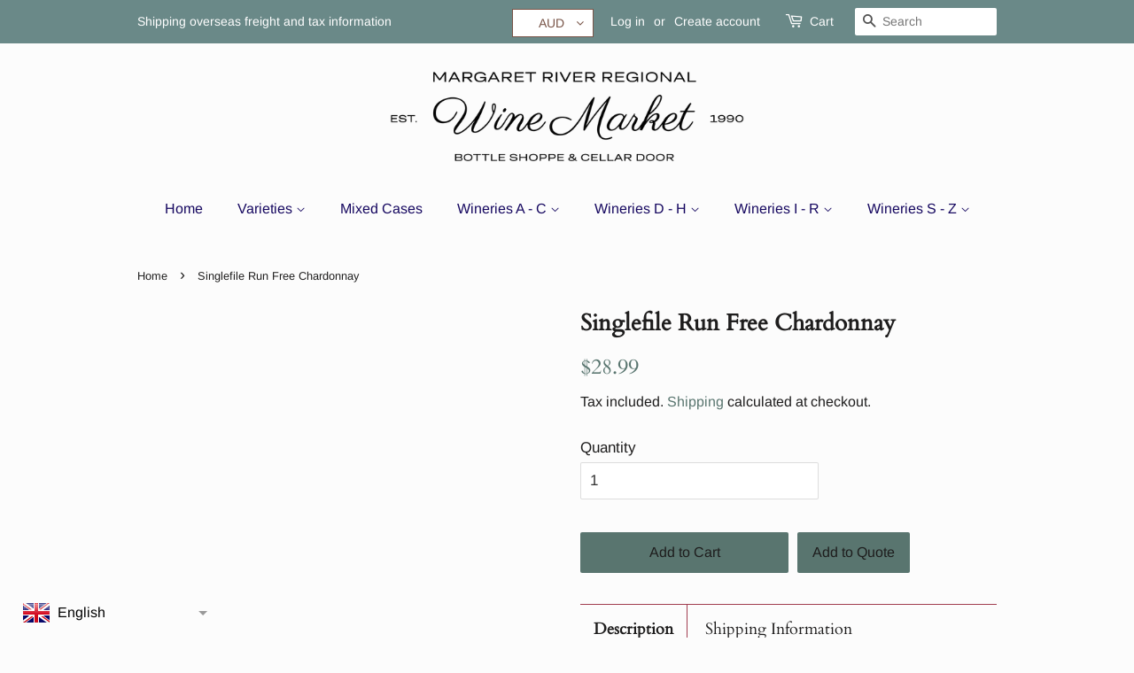

--- FILE ---
content_type: text/html; charset=utf-8
request_url: https://mrwines.com/products/singlefile-run-free-chardonnay
body_size: 99002
content:
<!doctype html>
<html class="no-js">
<head>

  <!-- Basic page needs ================================================== -->
  <meta charset="utf-8">
  <meta http-equiv="X-UA-Compatible" content="IE=edge,chrome=1">

  

  <!-- Title and description ================================================== -->
  <title>
  Singlefile Run Free Chardonnay &ndash; Margaret River Regional Wine Centre
  </title>

  

  <!-- Social meta ================================================== -->
  <!-- /snippets/social-meta-tags.liquid -->




<meta property="og:site_name" content="Margaret River Regional Wine Centre">
<meta property="og:url" content="https://mrwines.com/products/singlefile-run-free-chardonnay">
<meta property="og:title" content="Singlefile Run Free Chardonnay">
<meta property="og:type" content="product">
<meta property="og:description" content="Shipping Margaret River Wines to Australian customers and worldwide.  over 70 wineries and 500 wines">

  <meta property="og:price:amount" content="28.99">
  <meta property="og:price:currency" content="AUD">





<meta name="twitter:card" content="summary_large_image">
<meta name="twitter:title" content="Singlefile Run Free Chardonnay">
<meta name="twitter:description" content="Shipping Margaret River Wines to Australian customers and worldwide.  over 70 wineries and 500 wines">


  <!-- Helpers ================================================== -->
  <link rel="canonical" href="https://mrwines.com/products/singlefile-run-free-chardonnay">
  <meta name="viewport" content="width=device-width,initial-scale=1">
  <meta name="theme-color" content="#59756f">

  <!-- CSS ================================================== -->
  <link href="//mrwines.com/cdn/shop/t/2/assets/timber.scss.css?v=48279169069239717101759259430" rel="stylesheet" type="text/css" media="all" />
  <link href="//mrwines.com/cdn/shop/t/2/assets/theme.scss.css?v=137342039907359906541759259429" rel="stylesheet" type="text/css" media="all" />

  <script>
    window.theme = window.theme || {};

    var theme = {
      strings: {
        addToCart: "Add to Cart",
        soldOut: "Sold Out",
        unavailable: "Unavailable",
        zoomClose: "Close (Esc)",
        zoomPrev: "Previous (Left arrow key)",
        zoomNext: "Next (Right arrow key)",
        addressError: "Error looking up that address",
        addressNoResults: "No results for that address",
        addressQueryLimit: "You have exceeded the Google API usage limit. Consider upgrading to a \u003ca href=\"https:\/\/developers.google.com\/maps\/premium\/usage-limits\"\u003ePremium Plan\u003c\/a\u003e.",
        authError: "There was a problem authenticating your Google Maps API Key."
      },
      settings: {
        // Adding some settings to allow the editor to update correctly when they are changed
        enableWideLayout: false,
        typeAccentTransform: false,
        typeAccentSpacing: false,
        baseFontSize: '17px',
        headerBaseFontSize: '26px',
        accentFontSize: '16px'
      },
      variables: {
        mediaQueryMedium: 'screen and (max-width: 768px)',
        bpSmall: false
      },
      moneyFormat: "\u003cspan class=money\u003e${{amount}}\u003c\/span\u003e"
    }

    document.documentElement.className = document.documentElement.className.replace('no-js', 'supports-js');
  </script>

  <!-- Header hook for plugins ================================================== -->
  <script>window.performance && window.performance.mark && window.performance.mark('shopify.content_for_header.start');</script><meta id="shopify-digital-wallet" name="shopify-digital-wallet" content="/27051982953/digital_wallets/dialog">
<meta name="shopify-checkout-api-token" content="7169c2a275f72970b4cdde1e606af1b6">
<link rel="alternate" type="application/json+oembed" href="https://mrwines.com/products/singlefile-run-free-chardonnay.oembed">
<script async="async" src="/checkouts/internal/preloads.js?locale=en-AU"></script>
<link rel="preconnect" href="https://shop.app" crossorigin="anonymous">
<script async="async" src="https://shop.app/checkouts/internal/preloads.js?locale=en-AU&shop_id=27051982953" crossorigin="anonymous"></script>
<script id="apple-pay-shop-capabilities" type="application/json">{"shopId":27051982953,"countryCode":"AU","currencyCode":"AUD","merchantCapabilities":["supports3DS"],"merchantId":"gid:\/\/shopify\/Shop\/27051982953","merchantName":"Margaret River Regional Wine Centre","requiredBillingContactFields":["postalAddress","email","phone"],"requiredShippingContactFields":["postalAddress","email","phone"],"shippingType":"shipping","supportedNetworks":["visa","masterCard","amex","jcb"],"total":{"type":"pending","label":"Margaret River Regional Wine Centre","amount":"1.00"},"shopifyPaymentsEnabled":true,"supportsSubscriptions":true}</script>
<script id="shopify-features" type="application/json">{"accessToken":"7169c2a275f72970b4cdde1e606af1b6","betas":["rich-media-storefront-analytics"],"domain":"mrwines.com","predictiveSearch":true,"shopId":27051982953,"locale":"en"}</script>
<script>var Shopify = Shopify || {};
Shopify.shop = "mrwines.myshopify.com";
Shopify.locale = "en";
Shopify.currency = {"active":"AUD","rate":"1.0"};
Shopify.country = "AU";
Shopify.theme = {"name":"Minimal","id":77369606249,"schema_name":"Minimal","schema_version":"11.5.0","theme_store_id":380,"role":"main"};
Shopify.theme.handle = "null";
Shopify.theme.style = {"id":null,"handle":null};
Shopify.cdnHost = "mrwines.com/cdn";
Shopify.routes = Shopify.routes || {};
Shopify.routes.root = "/";</script>
<script type="module">!function(o){(o.Shopify=o.Shopify||{}).modules=!0}(window);</script>
<script>!function(o){function n(){var o=[];function n(){o.push(Array.prototype.slice.apply(arguments))}return n.q=o,n}var t=o.Shopify=o.Shopify||{};t.loadFeatures=n(),t.autoloadFeatures=n()}(window);</script>
<script>
  window.ShopifyPay = window.ShopifyPay || {};
  window.ShopifyPay.apiHost = "shop.app\/pay";
  window.ShopifyPay.redirectState = null;
</script>
<script id="shop-js-analytics" type="application/json">{"pageType":"product"}</script>
<script defer="defer" async type="module" src="//mrwines.com/cdn/shopifycloud/shop-js/modules/v2/client.init-shop-cart-sync_BdyHc3Nr.en.esm.js"></script>
<script defer="defer" async type="module" src="//mrwines.com/cdn/shopifycloud/shop-js/modules/v2/chunk.common_Daul8nwZ.esm.js"></script>
<script type="module">
  await import("//mrwines.com/cdn/shopifycloud/shop-js/modules/v2/client.init-shop-cart-sync_BdyHc3Nr.en.esm.js");
await import("//mrwines.com/cdn/shopifycloud/shop-js/modules/v2/chunk.common_Daul8nwZ.esm.js");

  window.Shopify.SignInWithShop?.initShopCartSync?.({"fedCMEnabled":true,"windoidEnabled":true});

</script>
<script>
  window.Shopify = window.Shopify || {};
  if (!window.Shopify.featureAssets) window.Shopify.featureAssets = {};
  window.Shopify.featureAssets['shop-js'] = {"shop-cart-sync":["modules/v2/client.shop-cart-sync_QYOiDySF.en.esm.js","modules/v2/chunk.common_Daul8nwZ.esm.js"],"init-fed-cm":["modules/v2/client.init-fed-cm_DchLp9rc.en.esm.js","modules/v2/chunk.common_Daul8nwZ.esm.js"],"shop-button":["modules/v2/client.shop-button_OV7bAJc5.en.esm.js","modules/v2/chunk.common_Daul8nwZ.esm.js"],"init-windoid":["modules/v2/client.init-windoid_DwxFKQ8e.en.esm.js","modules/v2/chunk.common_Daul8nwZ.esm.js"],"shop-cash-offers":["modules/v2/client.shop-cash-offers_DWtL6Bq3.en.esm.js","modules/v2/chunk.common_Daul8nwZ.esm.js","modules/v2/chunk.modal_CQq8HTM6.esm.js"],"shop-toast-manager":["modules/v2/client.shop-toast-manager_CX9r1SjA.en.esm.js","modules/v2/chunk.common_Daul8nwZ.esm.js"],"init-shop-email-lookup-coordinator":["modules/v2/client.init-shop-email-lookup-coordinator_UhKnw74l.en.esm.js","modules/v2/chunk.common_Daul8nwZ.esm.js"],"pay-button":["modules/v2/client.pay-button_DzxNnLDY.en.esm.js","modules/v2/chunk.common_Daul8nwZ.esm.js"],"avatar":["modules/v2/client.avatar_BTnouDA3.en.esm.js"],"init-shop-cart-sync":["modules/v2/client.init-shop-cart-sync_BdyHc3Nr.en.esm.js","modules/v2/chunk.common_Daul8nwZ.esm.js"],"shop-login-button":["modules/v2/client.shop-login-button_D8B466_1.en.esm.js","modules/v2/chunk.common_Daul8nwZ.esm.js","modules/v2/chunk.modal_CQq8HTM6.esm.js"],"init-customer-accounts-sign-up":["modules/v2/client.init-customer-accounts-sign-up_C8fpPm4i.en.esm.js","modules/v2/client.shop-login-button_D8B466_1.en.esm.js","modules/v2/chunk.common_Daul8nwZ.esm.js","modules/v2/chunk.modal_CQq8HTM6.esm.js"],"init-shop-for-new-customer-accounts":["modules/v2/client.init-shop-for-new-customer-accounts_CVTO0Ztu.en.esm.js","modules/v2/client.shop-login-button_D8B466_1.en.esm.js","modules/v2/chunk.common_Daul8nwZ.esm.js","modules/v2/chunk.modal_CQq8HTM6.esm.js"],"init-customer-accounts":["modules/v2/client.init-customer-accounts_dRgKMfrE.en.esm.js","modules/v2/client.shop-login-button_D8B466_1.en.esm.js","modules/v2/chunk.common_Daul8nwZ.esm.js","modules/v2/chunk.modal_CQq8HTM6.esm.js"],"shop-follow-button":["modules/v2/client.shop-follow-button_CkZpjEct.en.esm.js","modules/v2/chunk.common_Daul8nwZ.esm.js","modules/v2/chunk.modal_CQq8HTM6.esm.js"],"lead-capture":["modules/v2/client.lead-capture_BntHBhfp.en.esm.js","modules/v2/chunk.common_Daul8nwZ.esm.js","modules/v2/chunk.modal_CQq8HTM6.esm.js"],"checkout-modal":["modules/v2/client.checkout-modal_CfxcYbTm.en.esm.js","modules/v2/chunk.common_Daul8nwZ.esm.js","modules/v2/chunk.modal_CQq8HTM6.esm.js"],"shop-login":["modules/v2/client.shop-login_Da4GZ2H6.en.esm.js","modules/v2/chunk.common_Daul8nwZ.esm.js","modules/v2/chunk.modal_CQq8HTM6.esm.js"],"payment-terms":["modules/v2/client.payment-terms_MV4M3zvL.en.esm.js","modules/v2/chunk.common_Daul8nwZ.esm.js","modules/v2/chunk.modal_CQq8HTM6.esm.js"]};
</script>
<script>(function() {
  var isLoaded = false;
  function asyncLoad() {
    if (isLoaded) return;
    isLoaded = true;
    var urls = ["https:\/\/cdn.shopify.com\/s\/files\/1\/0270\/5198\/2953\/t\/2\/assets\/globorequestforquote_init.js?shop=mrwines.myshopify.com","https:\/\/chimpstatic.com\/mcjs-connected\/js\/users\/af52e884a48785f2b88b07606\/70aa8dc67d7b16b0c0921ee4c.js?shop=mrwines.myshopify.com","https:\/\/language-translate.uplinkly-static.com\/public\/language-translate\/mrwines.myshopify.com\/language-translate.js?t=1638407622.655223\u0026shop=mrwines.myshopify.com"];
    for (var i = 0; i < urls.length; i++) {
      var s = document.createElement('script');
      s.type = 'text/javascript';
      s.async = true;
      s.src = urls[i];
      var x = document.getElementsByTagName('script')[0];
      x.parentNode.insertBefore(s, x);
    }
  };
  if(window.attachEvent) {
    window.attachEvent('onload', asyncLoad);
  } else {
    window.addEventListener('load', asyncLoad, false);
  }
})();</script>
<script id="__st">var __st={"a":27051982953,"offset":28800,"reqid":"06ef67e9-6960-408d-a340-ed9066a89648-1769019448","pageurl":"mrwines.com\/products\/singlefile-run-free-chardonnay","u":"ec858219ae7c","p":"product","rtyp":"product","rid":7211545362616};</script>
<script>window.ShopifyPaypalV4VisibilityTracking = true;</script>
<script id="captcha-bootstrap">!function(){'use strict';const t='contact',e='account',n='new_comment',o=[[t,t],['blogs',n],['comments',n],[t,'customer']],c=[[e,'customer_login'],[e,'guest_login'],[e,'recover_customer_password'],[e,'create_customer']],r=t=>t.map((([t,e])=>`form[action*='/${t}']:not([data-nocaptcha='true']) input[name='form_type'][value='${e}']`)).join(','),a=t=>()=>t?[...document.querySelectorAll(t)].map((t=>t.form)):[];function s(){const t=[...o],e=r(t);return a(e)}const i='password',u='form_key',d=['recaptcha-v3-token','g-recaptcha-response','h-captcha-response',i],f=()=>{try{return window.sessionStorage}catch{return}},m='__shopify_v',_=t=>t.elements[u];function p(t,e,n=!1){try{const o=window.sessionStorage,c=JSON.parse(o.getItem(e)),{data:r}=function(t){const{data:e,action:n}=t;return t[m]||n?{data:e,action:n}:{data:t,action:n}}(c);for(const[e,n]of Object.entries(r))t.elements[e]&&(t.elements[e].value=n);n&&o.removeItem(e)}catch(o){console.error('form repopulation failed',{error:o})}}const l='form_type',E='cptcha';function T(t){t.dataset[E]=!0}const w=window,h=w.document,L='Shopify',v='ce_forms',y='captcha';let A=!1;((t,e)=>{const n=(g='f06e6c50-85a8-45c8-87d0-21a2b65856fe',I='https://cdn.shopify.com/shopifycloud/storefront-forms-hcaptcha/ce_storefront_forms_captcha_hcaptcha.v1.5.2.iife.js',D={infoText:'Protected by hCaptcha',privacyText:'Privacy',termsText:'Terms'},(t,e,n)=>{const o=w[L][v],c=o.bindForm;if(c)return c(t,g,e,D).then(n);var r;o.q.push([[t,g,e,D],n]),r=I,A||(h.body.append(Object.assign(h.createElement('script'),{id:'captcha-provider',async:!0,src:r})),A=!0)});var g,I,D;w[L]=w[L]||{},w[L][v]=w[L][v]||{},w[L][v].q=[],w[L][y]=w[L][y]||{},w[L][y].protect=function(t,e){n(t,void 0,e),T(t)},Object.freeze(w[L][y]),function(t,e,n,w,h,L){const[v,y,A,g]=function(t,e,n){const i=e?o:[],u=t?c:[],d=[...i,...u],f=r(d),m=r(i),_=r(d.filter((([t,e])=>n.includes(e))));return[a(f),a(m),a(_),s()]}(w,h,L),I=t=>{const e=t.target;return e instanceof HTMLFormElement?e:e&&e.form},D=t=>v().includes(t);t.addEventListener('submit',(t=>{const e=I(t);if(!e)return;const n=D(e)&&!e.dataset.hcaptchaBound&&!e.dataset.recaptchaBound,o=_(e),c=g().includes(e)&&(!o||!o.value);(n||c)&&t.preventDefault(),c&&!n&&(function(t){try{if(!f())return;!function(t){const e=f();if(!e)return;const n=_(t);if(!n)return;const o=n.value;o&&e.removeItem(o)}(t);const e=Array.from(Array(32),(()=>Math.random().toString(36)[2])).join('');!function(t,e){_(t)||t.append(Object.assign(document.createElement('input'),{type:'hidden',name:u})),t.elements[u].value=e}(t,e),function(t,e){const n=f();if(!n)return;const o=[...t.querySelectorAll(`input[type='${i}']`)].map((({name:t})=>t)),c=[...d,...o],r={};for(const[a,s]of new FormData(t).entries())c.includes(a)||(r[a]=s);n.setItem(e,JSON.stringify({[m]:1,action:t.action,data:r}))}(t,e)}catch(e){console.error('failed to persist form',e)}}(e),e.submit())}));const S=(t,e)=>{t&&!t.dataset[E]&&(n(t,e.some((e=>e===t))),T(t))};for(const o of['focusin','change'])t.addEventListener(o,(t=>{const e=I(t);D(e)&&S(e,y())}));const B=e.get('form_key'),M=e.get(l),P=B&&M;t.addEventListener('DOMContentLoaded',(()=>{const t=y();if(P)for(const e of t)e.elements[l].value===M&&p(e,B);[...new Set([...A(),...v().filter((t=>'true'===t.dataset.shopifyCaptcha))])].forEach((e=>S(e,t)))}))}(h,new URLSearchParams(w.location.search),n,t,e,['guest_login'])})(!0,!0)}();</script>
<script integrity="sha256-4kQ18oKyAcykRKYeNunJcIwy7WH5gtpwJnB7kiuLZ1E=" data-source-attribution="shopify.loadfeatures" defer="defer" src="//mrwines.com/cdn/shopifycloud/storefront/assets/storefront/load_feature-a0a9edcb.js" crossorigin="anonymous"></script>
<script crossorigin="anonymous" defer="defer" src="//mrwines.com/cdn/shopifycloud/storefront/assets/shopify_pay/storefront-65b4c6d7.js?v=20250812"></script>
<script data-source-attribution="shopify.dynamic_checkout.dynamic.init">var Shopify=Shopify||{};Shopify.PaymentButton=Shopify.PaymentButton||{isStorefrontPortableWallets:!0,init:function(){window.Shopify.PaymentButton.init=function(){};var t=document.createElement("script");t.src="https://mrwines.com/cdn/shopifycloud/portable-wallets/latest/portable-wallets.en.js",t.type="module",document.head.appendChild(t)}};
</script>
<script data-source-attribution="shopify.dynamic_checkout.buyer_consent">
  function portableWalletsHideBuyerConsent(e){var t=document.getElementById("shopify-buyer-consent"),n=document.getElementById("shopify-subscription-policy-button");t&&n&&(t.classList.add("hidden"),t.setAttribute("aria-hidden","true"),n.removeEventListener("click",e))}function portableWalletsShowBuyerConsent(e){var t=document.getElementById("shopify-buyer-consent"),n=document.getElementById("shopify-subscription-policy-button");t&&n&&(t.classList.remove("hidden"),t.removeAttribute("aria-hidden"),n.addEventListener("click",e))}window.Shopify?.PaymentButton&&(window.Shopify.PaymentButton.hideBuyerConsent=portableWalletsHideBuyerConsent,window.Shopify.PaymentButton.showBuyerConsent=portableWalletsShowBuyerConsent);
</script>
<script data-source-attribution="shopify.dynamic_checkout.cart.bootstrap">document.addEventListener("DOMContentLoaded",(function(){function t(){return document.querySelector("shopify-accelerated-checkout-cart, shopify-accelerated-checkout")}if(t())Shopify.PaymentButton.init();else{new MutationObserver((function(e,n){t()&&(Shopify.PaymentButton.init(),n.disconnect())})).observe(document.body,{childList:!0,subtree:!0})}}));
</script>
<link id="shopify-accelerated-checkout-styles" rel="stylesheet" media="screen" href="https://mrwines.com/cdn/shopifycloud/portable-wallets/latest/accelerated-checkout-backwards-compat.css" crossorigin="anonymous">
<style id="shopify-accelerated-checkout-cart">
        #shopify-buyer-consent {
  margin-top: 1em;
  display: inline-block;
  width: 100%;
}

#shopify-buyer-consent.hidden {
  display: none;
}

#shopify-subscription-policy-button {
  background: none;
  border: none;
  padding: 0;
  text-decoration: underline;
  font-size: inherit;
  cursor: pointer;
}

#shopify-subscription-policy-button::before {
  box-shadow: none;
}

      </style>

<script>window.performance && window.performance.mark && window.performance.mark('shopify.content_for_header.end');</script>

  <script src="//mrwines.com/cdn/shop/t/2/assets/jquery-2.2.3.min.js?v=58211863146907186831568887812" type="text/javascript"></script>

  <script src="//mrwines.com/cdn/shop/t/2/assets/lazysizes.min.js?v=155223123402716617051568887812" async="async"></script>

  
  


<script>
window.mlvedaShopCurrency = "AUD";
window.shopCurrency = "AUD";
window.supported_currencies = "AUD USD GBP EUR CAD INR JPY";
</script>	<link href="//mrwines.com/cdn/shop/t/2/assets/globorequestforquote.css?v=181801138661653959811569747703" rel="stylesheet" type="text/css" media="all" /><script src="//mrwines.com/cdn/shop/t/2/assets/globorequestforquote_params.js?v=158885277131955132151648615731" type="text/javascript"></script><script type="text/javascript">var GRFQConfigs = GRFQConfigs || {};GRFQConfigs.customer = {'id': '','email': '','name': ''};GRFQConfigs.product = {"id":7211545362616,"title":"Singlefile Run Free Chardonnay","handle":"singlefile-run-free-chardonnay","description":"","published_at":"2022-09-14T16:14:35+08:00","created_at":"2022-09-14T16:14:33+08:00","vendor":"Singlefile","type":"Wine","tags":["Chardonnay"],"price":2899,"price_min":2899,"price_max":2899,"available":true,"price_varies":false,"compare_at_price":null,"compare_at_price_min":0,"compare_at_price_max":0,"compare_at_price_varies":false,"variants":[{"id":41914248364216,"title":"Default Title","option1":"Default Title","option2":null,"option3":null,"sku":"","requires_shipping":true,"taxable":true,"featured_image":null,"available":true,"name":"Singlefile Run Free Chardonnay","public_title":null,"options":["Default Title"],"price":2899,"weight":1000,"compare_at_price":null,"inventory_management":"shopify","barcode":"","requires_selling_plan":false,"selling_plan_allocations":[]}],"images":[],"featured_image":null,"options":["Title"],"requires_selling_plan":false,"selling_plan_groups":[],"content":""};</script><script type="text/javascript" src="//mrwines.com/cdn/shop/t/2/assets/globorequestforquote.js?v=108287575957773835751569747703" defer="defer"></script> <script> if(typeof GRFQConfigs.product['collection'] === 'undefined') GRFQConfigs.product['collection'] = []; GRFQConfigs.product['collection'].push('141044416617'); </script>  <script> if(typeof GRFQConfigs.product['collection'] === 'undefined') GRFQConfigs.product['collection'] = []; GRFQConfigs.product['collection'].push('170265935977'); </script> 
<meta property="og:image" content="https://cdn.shopify.com/s/files/1/0270/5198/2953/files/MRRWM_Primary_Logo_OL_Black-01.png?height=628&pad_color=fcfcfc&v=1663834072&width=1200" />
<meta property="og:image:secure_url" content="https://cdn.shopify.com/s/files/1/0270/5198/2953/files/MRRWM_Primary_Logo_OL_Black-01.png?height=628&pad_color=fcfcfc&v=1663834072&width=1200" />
<meta property="og:image:width" content="1200" />
<meta property="og:image:height" content="628" />
<link href="https://monorail-edge.shopifysvc.com" rel="dns-prefetch">
<script>(function(){if ("sendBeacon" in navigator && "performance" in window) {try {var session_token_from_headers = performance.getEntriesByType('navigation')[0].serverTiming.find(x => x.name == '_s').description;} catch {var session_token_from_headers = undefined;}var session_cookie_matches = document.cookie.match(/_shopify_s=([^;]*)/);var session_token_from_cookie = session_cookie_matches && session_cookie_matches.length === 2 ? session_cookie_matches[1] : "";var session_token = session_token_from_headers || session_token_from_cookie || "";function handle_abandonment_event(e) {var entries = performance.getEntries().filter(function(entry) {return /monorail-edge.shopifysvc.com/.test(entry.name);});if (!window.abandonment_tracked && entries.length === 0) {window.abandonment_tracked = true;var currentMs = Date.now();var navigation_start = performance.timing.navigationStart;var payload = {shop_id: 27051982953,url: window.location.href,navigation_start,duration: currentMs - navigation_start,session_token,page_type: "product"};window.navigator.sendBeacon("https://monorail-edge.shopifysvc.com/v1/produce", JSON.stringify({schema_id: "online_store_buyer_site_abandonment/1.1",payload: payload,metadata: {event_created_at_ms: currentMs,event_sent_at_ms: currentMs}}));}}window.addEventListener('pagehide', handle_abandonment_event);}}());</script>
<script id="web-pixels-manager-setup">(function e(e,d,r,n,o){if(void 0===o&&(o={}),!Boolean(null===(a=null===(i=window.Shopify)||void 0===i?void 0:i.analytics)||void 0===a?void 0:a.replayQueue)){var i,a;window.Shopify=window.Shopify||{};var t=window.Shopify;t.analytics=t.analytics||{};var s=t.analytics;s.replayQueue=[],s.publish=function(e,d,r){return s.replayQueue.push([e,d,r]),!0};try{self.performance.mark("wpm:start")}catch(e){}var l=function(){var e={modern:/Edge?\/(1{2}[4-9]|1[2-9]\d|[2-9]\d{2}|\d{4,})\.\d+(\.\d+|)|Firefox\/(1{2}[4-9]|1[2-9]\d|[2-9]\d{2}|\d{4,})\.\d+(\.\d+|)|Chrom(ium|e)\/(9{2}|\d{3,})\.\d+(\.\d+|)|(Maci|X1{2}).+ Version\/(15\.\d+|(1[6-9]|[2-9]\d|\d{3,})\.\d+)([,.]\d+|)( \(\w+\)|)( Mobile\/\w+|) Safari\/|Chrome.+OPR\/(9{2}|\d{3,})\.\d+\.\d+|(CPU[ +]OS|iPhone[ +]OS|CPU[ +]iPhone|CPU IPhone OS|CPU iPad OS)[ +]+(15[._]\d+|(1[6-9]|[2-9]\d|\d{3,})[._]\d+)([._]\d+|)|Android:?[ /-](13[3-9]|1[4-9]\d|[2-9]\d{2}|\d{4,})(\.\d+|)(\.\d+|)|Android.+Firefox\/(13[5-9]|1[4-9]\d|[2-9]\d{2}|\d{4,})\.\d+(\.\d+|)|Android.+Chrom(ium|e)\/(13[3-9]|1[4-9]\d|[2-9]\d{2}|\d{4,})\.\d+(\.\d+|)|SamsungBrowser\/([2-9]\d|\d{3,})\.\d+/,legacy:/Edge?\/(1[6-9]|[2-9]\d|\d{3,})\.\d+(\.\d+|)|Firefox\/(5[4-9]|[6-9]\d|\d{3,})\.\d+(\.\d+|)|Chrom(ium|e)\/(5[1-9]|[6-9]\d|\d{3,})\.\d+(\.\d+|)([\d.]+$|.*Safari\/(?![\d.]+ Edge\/[\d.]+$))|(Maci|X1{2}).+ Version\/(10\.\d+|(1[1-9]|[2-9]\d|\d{3,})\.\d+)([,.]\d+|)( \(\w+\)|)( Mobile\/\w+|) Safari\/|Chrome.+OPR\/(3[89]|[4-9]\d|\d{3,})\.\d+\.\d+|(CPU[ +]OS|iPhone[ +]OS|CPU[ +]iPhone|CPU IPhone OS|CPU iPad OS)[ +]+(10[._]\d+|(1[1-9]|[2-9]\d|\d{3,})[._]\d+)([._]\d+|)|Android:?[ /-](13[3-9]|1[4-9]\d|[2-9]\d{2}|\d{4,})(\.\d+|)(\.\d+|)|Mobile Safari.+OPR\/([89]\d|\d{3,})\.\d+\.\d+|Android.+Firefox\/(13[5-9]|1[4-9]\d|[2-9]\d{2}|\d{4,})\.\d+(\.\d+|)|Android.+Chrom(ium|e)\/(13[3-9]|1[4-9]\d|[2-9]\d{2}|\d{4,})\.\d+(\.\d+|)|Android.+(UC? ?Browser|UCWEB|U3)[ /]?(15\.([5-9]|\d{2,})|(1[6-9]|[2-9]\d|\d{3,})\.\d+)\.\d+|SamsungBrowser\/(5\.\d+|([6-9]|\d{2,})\.\d+)|Android.+MQ{2}Browser\/(14(\.(9|\d{2,})|)|(1[5-9]|[2-9]\d|\d{3,})(\.\d+|))(\.\d+|)|K[Aa][Ii]OS\/(3\.\d+|([4-9]|\d{2,})\.\d+)(\.\d+|)/},d=e.modern,r=e.legacy,n=navigator.userAgent;return n.match(d)?"modern":n.match(r)?"legacy":"unknown"}(),u="modern"===l?"modern":"legacy",c=(null!=n?n:{modern:"",legacy:""})[u],f=function(e){return[e.baseUrl,"/wpm","/b",e.hashVersion,"modern"===e.buildTarget?"m":"l",".js"].join("")}({baseUrl:d,hashVersion:r,buildTarget:u}),m=function(e){var d=e.version,r=e.bundleTarget,n=e.surface,o=e.pageUrl,i=e.monorailEndpoint;return{emit:function(e){var a=e.status,t=e.errorMsg,s=(new Date).getTime(),l=JSON.stringify({metadata:{event_sent_at_ms:s},events:[{schema_id:"web_pixels_manager_load/3.1",payload:{version:d,bundle_target:r,page_url:o,status:a,surface:n,error_msg:t},metadata:{event_created_at_ms:s}}]});if(!i)return console&&console.warn&&console.warn("[Web Pixels Manager] No Monorail endpoint provided, skipping logging."),!1;try{return self.navigator.sendBeacon.bind(self.navigator)(i,l)}catch(e){}var u=new XMLHttpRequest;try{return u.open("POST",i,!0),u.setRequestHeader("Content-Type","text/plain"),u.send(l),!0}catch(e){return console&&console.warn&&console.warn("[Web Pixels Manager] Got an unhandled error while logging to Monorail."),!1}}}}({version:r,bundleTarget:l,surface:e.surface,pageUrl:self.location.href,monorailEndpoint:e.monorailEndpoint});try{o.browserTarget=l,function(e){var d=e.src,r=e.async,n=void 0===r||r,o=e.onload,i=e.onerror,a=e.sri,t=e.scriptDataAttributes,s=void 0===t?{}:t,l=document.createElement("script"),u=document.querySelector("head"),c=document.querySelector("body");if(l.async=n,l.src=d,a&&(l.integrity=a,l.crossOrigin="anonymous"),s)for(var f in s)if(Object.prototype.hasOwnProperty.call(s,f))try{l.dataset[f]=s[f]}catch(e){}if(o&&l.addEventListener("load",o),i&&l.addEventListener("error",i),u)u.appendChild(l);else{if(!c)throw new Error("Did not find a head or body element to append the script");c.appendChild(l)}}({src:f,async:!0,onload:function(){if(!function(){var e,d;return Boolean(null===(d=null===(e=window.Shopify)||void 0===e?void 0:e.analytics)||void 0===d?void 0:d.initialized)}()){var d=window.webPixelsManager.init(e)||void 0;if(d){var r=window.Shopify.analytics;r.replayQueue.forEach((function(e){var r=e[0],n=e[1],o=e[2];d.publishCustomEvent(r,n,o)})),r.replayQueue=[],r.publish=d.publishCustomEvent,r.visitor=d.visitor,r.initialized=!0}}},onerror:function(){return m.emit({status:"failed",errorMsg:"".concat(f," has failed to load")})},sri:function(e){var d=/^sha384-[A-Za-z0-9+/=]+$/;return"string"==typeof e&&d.test(e)}(c)?c:"",scriptDataAttributes:o}),m.emit({status:"loading"})}catch(e){m.emit({status:"failed",errorMsg:(null==e?void 0:e.message)||"Unknown error"})}}})({shopId: 27051982953,storefrontBaseUrl: "https://mrwines.com",extensionsBaseUrl: "https://extensions.shopifycdn.com/cdn/shopifycloud/web-pixels-manager",monorailEndpoint: "https://monorail-edge.shopifysvc.com/unstable/produce_batch",surface: "storefront-renderer",enabledBetaFlags: ["2dca8a86"],webPixelsConfigList: [{"id":"73072824","eventPayloadVersion":"v1","runtimeContext":"LAX","scriptVersion":"1","type":"CUSTOM","privacyPurposes":["ANALYTICS"],"name":"Google Analytics tag (migrated)"},{"id":"shopify-app-pixel","configuration":"{}","eventPayloadVersion":"v1","runtimeContext":"STRICT","scriptVersion":"0450","apiClientId":"shopify-pixel","type":"APP","privacyPurposes":["ANALYTICS","MARKETING"]},{"id":"shopify-custom-pixel","eventPayloadVersion":"v1","runtimeContext":"LAX","scriptVersion":"0450","apiClientId":"shopify-pixel","type":"CUSTOM","privacyPurposes":["ANALYTICS","MARKETING"]}],isMerchantRequest: false,initData: {"shop":{"name":"Margaret River Regional Wine Centre","paymentSettings":{"currencyCode":"AUD"},"myshopifyDomain":"mrwines.myshopify.com","countryCode":"AU","storefrontUrl":"https:\/\/mrwines.com"},"customer":null,"cart":null,"checkout":null,"productVariants":[{"price":{"amount":28.99,"currencyCode":"AUD"},"product":{"title":"Singlefile Run Free Chardonnay","vendor":"Singlefile","id":"7211545362616","untranslatedTitle":"Singlefile Run Free Chardonnay","url":"\/products\/singlefile-run-free-chardonnay","type":"Wine"},"id":"41914248364216","image":null,"sku":"","title":"Default Title","untranslatedTitle":"Default Title"}],"purchasingCompany":null},},"https://mrwines.com/cdn","fcfee988w5aeb613cpc8e4bc33m6693e112",{"modern":"","legacy":""},{"shopId":"27051982953","storefrontBaseUrl":"https:\/\/mrwines.com","extensionBaseUrl":"https:\/\/extensions.shopifycdn.com\/cdn\/shopifycloud\/web-pixels-manager","surface":"storefront-renderer","enabledBetaFlags":"[\"2dca8a86\"]","isMerchantRequest":"false","hashVersion":"fcfee988w5aeb613cpc8e4bc33m6693e112","publish":"custom","events":"[[\"page_viewed\",{}],[\"product_viewed\",{\"productVariant\":{\"price\":{\"amount\":28.99,\"currencyCode\":\"AUD\"},\"product\":{\"title\":\"Singlefile Run Free Chardonnay\",\"vendor\":\"Singlefile\",\"id\":\"7211545362616\",\"untranslatedTitle\":\"Singlefile Run Free Chardonnay\",\"url\":\"\/products\/singlefile-run-free-chardonnay\",\"type\":\"Wine\"},\"id\":\"41914248364216\",\"image\":null,\"sku\":\"\",\"title\":\"Default Title\",\"untranslatedTitle\":\"Default Title\"}}]]"});</script><script>
  window.ShopifyAnalytics = window.ShopifyAnalytics || {};
  window.ShopifyAnalytics.meta = window.ShopifyAnalytics.meta || {};
  window.ShopifyAnalytics.meta.currency = 'AUD';
  var meta = {"product":{"id":7211545362616,"gid":"gid:\/\/shopify\/Product\/7211545362616","vendor":"Singlefile","type":"Wine","handle":"singlefile-run-free-chardonnay","variants":[{"id":41914248364216,"price":2899,"name":"Singlefile Run Free Chardonnay","public_title":null,"sku":""}],"remote":false},"page":{"pageType":"product","resourceType":"product","resourceId":7211545362616,"requestId":"06ef67e9-6960-408d-a340-ed9066a89648-1769019448"}};
  for (var attr in meta) {
    window.ShopifyAnalytics.meta[attr] = meta[attr];
  }
</script>
<script class="analytics">
  (function () {
    var customDocumentWrite = function(content) {
      var jquery = null;

      if (window.jQuery) {
        jquery = window.jQuery;
      } else if (window.Checkout && window.Checkout.$) {
        jquery = window.Checkout.$;
      }

      if (jquery) {
        jquery('body').append(content);
      }
    };

    var hasLoggedConversion = function(token) {
      if (token) {
        return document.cookie.indexOf('loggedConversion=' + token) !== -1;
      }
      return false;
    }

    var setCookieIfConversion = function(token) {
      if (token) {
        var twoMonthsFromNow = new Date(Date.now());
        twoMonthsFromNow.setMonth(twoMonthsFromNow.getMonth() + 2);

        document.cookie = 'loggedConversion=' + token + '; expires=' + twoMonthsFromNow;
      }
    }

    var trekkie = window.ShopifyAnalytics.lib = window.trekkie = window.trekkie || [];
    if (trekkie.integrations) {
      return;
    }
    trekkie.methods = [
      'identify',
      'page',
      'ready',
      'track',
      'trackForm',
      'trackLink'
    ];
    trekkie.factory = function(method) {
      return function() {
        var args = Array.prototype.slice.call(arguments);
        args.unshift(method);
        trekkie.push(args);
        return trekkie;
      };
    };
    for (var i = 0; i < trekkie.methods.length; i++) {
      var key = trekkie.methods[i];
      trekkie[key] = trekkie.factory(key);
    }
    trekkie.load = function(config) {
      trekkie.config = config || {};
      trekkie.config.initialDocumentCookie = document.cookie;
      var first = document.getElementsByTagName('script')[0];
      var script = document.createElement('script');
      script.type = 'text/javascript';
      script.onerror = function(e) {
        var scriptFallback = document.createElement('script');
        scriptFallback.type = 'text/javascript';
        scriptFallback.onerror = function(error) {
                var Monorail = {
      produce: function produce(monorailDomain, schemaId, payload) {
        var currentMs = new Date().getTime();
        var event = {
          schema_id: schemaId,
          payload: payload,
          metadata: {
            event_created_at_ms: currentMs,
            event_sent_at_ms: currentMs
          }
        };
        return Monorail.sendRequest("https://" + monorailDomain + "/v1/produce", JSON.stringify(event));
      },
      sendRequest: function sendRequest(endpointUrl, payload) {
        // Try the sendBeacon API
        if (window && window.navigator && typeof window.navigator.sendBeacon === 'function' && typeof window.Blob === 'function' && !Monorail.isIos12()) {
          var blobData = new window.Blob([payload], {
            type: 'text/plain'
          });

          if (window.navigator.sendBeacon(endpointUrl, blobData)) {
            return true;
          } // sendBeacon was not successful

        } // XHR beacon

        var xhr = new XMLHttpRequest();

        try {
          xhr.open('POST', endpointUrl);
          xhr.setRequestHeader('Content-Type', 'text/plain');
          xhr.send(payload);
        } catch (e) {
          console.log(e);
        }

        return false;
      },
      isIos12: function isIos12() {
        return window.navigator.userAgent.lastIndexOf('iPhone; CPU iPhone OS 12_') !== -1 || window.navigator.userAgent.lastIndexOf('iPad; CPU OS 12_') !== -1;
      }
    };
    Monorail.produce('monorail-edge.shopifysvc.com',
      'trekkie_storefront_load_errors/1.1',
      {shop_id: 27051982953,
      theme_id: 77369606249,
      app_name: "storefront",
      context_url: window.location.href,
      source_url: "//mrwines.com/cdn/s/trekkie.storefront.cd680fe47e6c39ca5d5df5f0a32d569bc48c0f27.min.js"});

        };
        scriptFallback.async = true;
        scriptFallback.src = '//mrwines.com/cdn/s/trekkie.storefront.cd680fe47e6c39ca5d5df5f0a32d569bc48c0f27.min.js';
        first.parentNode.insertBefore(scriptFallback, first);
      };
      script.async = true;
      script.src = '//mrwines.com/cdn/s/trekkie.storefront.cd680fe47e6c39ca5d5df5f0a32d569bc48c0f27.min.js';
      first.parentNode.insertBefore(script, first);
    };
    trekkie.load(
      {"Trekkie":{"appName":"storefront","development":false,"defaultAttributes":{"shopId":27051982953,"isMerchantRequest":null,"themeId":77369606249,"themeCityHash":"12538791592716753516","contentLanguage":"en","currency":"AUD","eventMetadataId":"beae0d10-b21b-4989-bd29-15439dde4f47"},"isServerSideCookieWritingEnabled":true,"monorailRegion":"shop_domain","enabledBetaFlags":["65f19447"]},"Session Attribution":{},"S2S":{"facebookCapiEnabled":false,"source":"trekkie-storefront-renderer","apiClientId":580111}}
    );

    var loaded = false;
    trekkie.ready(function() {
      if (loaded) return;
      loaded = true;

      window.ShopifyAnalytics.lib = window.trekkie;

      var originalDocumentWrite = document.write;
      document.write = customDocumentWrite;
      try { window.ShopifyAnalytics.merchantGoogleAnalytics.call(this); } catch(error) {};
      document.write = originalDocumentWrite;

      window.ShopifyAnalytics.lib.page(null,{"pageType":"product","resourceType":"product","resourceId":7211545362616,"requestId":"06ef67e9-6960-408d-a340-ed9066a89648-1769019448","shopifyEmitted":true});

      var match = window.location.pathname.match(/checkouts\/(.+)\/(thank_you|post_purchase)/)
      var token = match? match[1]: undefined;
      if (!hasLoggedConversion(token)) {
        setCookieIfConversion(token);
        window.ShopifyAnalytics.lib.track("Viewed Product",{"currency":"AUD","variantId":41914248364216,"productId":7211545362616,"productGid":"gid:\/\/shopify\/Product\/7211545362616","name":"Singlefile Run Free Chardonnay","price":"28.99","sku":"","brand":"Singlefile","variant":null,"category":"Wine","nonInteraction":true,"remote":false},undefined,undefined,{"shopifyEmitted":true});
      window.ShopifyAnalytics.lib.track("monorail:\/\/trekkie_storefront_viewed_product\/1.1",{"currency":"AUD","variantId":41914248364216,"productId":7211545362616,"productGid":"gid:\/\/shopify\/Product\/7211545362616","name":"Singlefile Run Free Chardonnay","price":"28.99","sku":"","brand":"Singlefile","variant":null,"category":"Wine","nonInteraction":true,"remote":false,"referer":"https:\/\/mrwines.com\/products\/singlefile-run-free-chardonnay"});
      }
    });


        var eventsListenerScript = document.createElement('script');
        eventsListenerScript.async = true;
        eventsListenerScript.src = "//mrwines.com/cdn/shopifycloud/storefront/assets/shop_events_listener-3da45d37.js";
        document.getElementsByTagName('head')[0].appendChild(eventsListenerScript);

})();</script>
  <script>
  if (!window.ga || (window.ga && typeof window.ga !== 'function')) {
    window.ga = function ga() {
      (window.ga.q = window.ga.q || []).push(arguments);
      if (window.Shopify && window.Shopify.analytics && typeof window.Shopify.analytics.publish === 'function') {
        window.Shopify.analytics.publish("ga_stub_called", {}, {sendTo: "google_osp_migration"});
      }
      console.error("Shopify's Google Analytics stub called with:", Array.from(arguments), "\nSee https://help.shopify.com/manual/promoting-marketing/pixels/pixel-migration#google for more information.");
    };
    if (window.Shopify && window.Shopify.analytics && typeof window.Shopify.analytics.publish === 'function') {
      window.Shopify.analytics.publish("ga_stub_initialized", {}, {sendTo: "google_osp_migration"});
    }
  }
</script>
<script
  defer
  src="https://mrwines.com/cdn/shopifycloud/perf-kit/shopify-perf-kit-3.0.4.min.js"
  data-application="storefront-renderer"
  data-shop-id="27051982953"
  data-render-region="gcp-us-central1"
  data-page-type="product"
  data-theme-instance-id="77369606249"
  data-theme-name="Minimal"
  data-theme-version="11.5.0"
  data-monorail-region="shop_domain"
  data-resource-timing-sampling-rate="10"
  data-shs="true"
  data-shs-beacon="true"
  data-shs-export-with-fetch="true"
  data-shs-logs-sample-rate="1"
  data-shs-beacon-endpoint="https://mrwines.com/api/collect"
></script>
</head>

<body id="singlefile-run-free-chardonnay" class="template-product" >

  <div id="shopify-section-header" class="shopify-section"><style>
  .logo__image-wrapper {
    max-width: 400px;
  }
  /*================= If logo is above navigation ================== */
  
    .site-nav {
      
      margin-top: 30px;
    }

    
      .logo__image-wrapper {
        margin: 0 auto;
      }
    
  

  /*============ If logo is on the same line as navigation ============ */
  


  
</style>

<div data-section-id="header" data-section-type="header-section">
  <div class="header-bar">
    <div class="wrapper medium-down--hide">
      <div class="post-large--display-table">

        
          <div class="header-bar__left post-large--display-table-cell">

            

            

            
              <div class="header-bar__module header-bar__message">
                
                  <a href="/pages/whites">
                
                  Shipping overseas freight and tax information
                
                  </a>
                
              </div>
            

          </div>
        

        <div class="header-bar__right post-large--display-table-cell">

          
            <ul class="header-bar__module header-bar__module--list">
              
                <li>
                  <a href="/account/login" id="customer_login_link">Log in</a>
                </li>
                <li>or</li>
                <li>
                  <a href="/account/register" id="customer_register_link">Create account</a>
                </li>
              
            </ul>
          

          <div class="header-bar__module">
            <span class="header-bar__sep" aria-hidden="true"></span>
            <a href="/cart" class="cart-page-link">
              <span class="icon icon-cart header-bar__cart-icon" aria-hidden="true"></span>
            </a>
          </div>

          <div class="header-bar__module">
            <a href="/cart" class="cart-page-link">
              Cart
              <span class="cart-count header-bar__cart-count hidden-count">0</span>
            </a>
          </div>

          
            
              <div class="header-bar__module header-bar__search">
                


  <form action="/search" method="get" class="header-bar__search-form clearfix" role="search">
    
    <button type="submit" class="btn btn--search icon-fallback-text header-bar__search-submit">
      <span class="icon icon-search" aria-hidden="true"></span>
      <span class="fallback-text">Search</span>
    </button>
    <input type="search" name="q" value="" aria-label="Search" class="header-bar__search-input" placeholder="Search">
  </form>


              </div>
            
          

        </div>
      </div>
    </div>

    <div class="wrapper post-large--hide announcement-bar--mobile">
      
        
          <a href="/pages/whites">
        
          <span>Shipping overseas freight and tax information</span>
        
          </a>
        
      
    </div>

    <div class="wrapper post-large--hide">
      
        <button type="button" class="mobile-nav-trigger" id="MobileNavTrigger" aria-controls="MobileNav" aria-expanded="false">
          <span class="icon icon-hamburger" aria-hidden="true"></span>
          Menu
        </button>
      
      <a href="/cart" class="cart-page-link mobile-cart-page-link">
        <span class="icon icon-cart header-bar__cart-icon" aria-hidden="true"></span>
        Cart <span class="cart-count hidden-count">0</span>
      </a>
    </div>
    <nav role="navigation">
  <ul id="MobileNav" class="mobile-nav post-large--hide">
    
      
        <li class="mobile-nav__link">
          <a
            href="/"
            class="mobile-nav"
            >
            Home
          </a>
        </li>
      
    
      
        
        <li class="mobile-nav__link" aria-haspopup="true">
          <a
            href="#"
            class="mobile-nav__sublist-trigger"
            aria-controls="MobileNav-Parent-2"
            aria-expanded="false">
            Varieties
            <span class="icon-fallback-text mobile-nav__sublist-expand" aria-hidden="true">
  <span class="icon icon-plus" aria-hidden="true"></span>
  <span class="fallback-text">+</span>
</span>
<span class="icon-fallback-text mobile-nav__sublist-contract" aria-hidden="true">
  <span class="icon icon-minus" aria-hidden="true"></span>
  <span class="fallback-text">-</span>
</span>

          </a>
          <ul
            id="MobileNav-Parent-2"
            class="mobile-nav__sublist">
            
            
              
                <li class="mobile-nav__sublist-link">
                  <a
                    href="/collections/cabernet"
                    >
                    Cabernets
                  </a>
                </li>
              
            
              
                <li class="mobile-nav__sublist-link">
                  <a
                    href="/collections/cabernet-merlots"
                    >
                    Cabernet Merlot
                  </a>
                </li>
              
            
              
                <li class="mobile-nav__sublist-link">
                  <a
                    href="/collections/chardonnay"
                    >
                    Chardonnay
                  </a>
                </li>
              
            
              
                <li class="mobile-nav__sublist-link">
                  <a
                    href="/collections/other-reds"
                    >
                    Other Reds
                  </a>
                </li>
              
            
              
                <li class="mobile-nav__sublist-link">
                  <a
                    href="/collections/other-whites-varieties"
                    >
                    Other Whites
                  </a>
                </li>
              
            
              
                <li class="mobile-nav__sublist-link">
                  <a
                    href="/collections/classic-red"
                    >
                    Red Blends
                  </a>
                </li>
              
            
              
                <li class="mobile-nav__sublist-link">
                  <a
                    href="/collections/sauvignon-blanc"
                    >
                    Sauvignon Blanc
                  </a>
                </li>
              
            
              
                <li class="mobile-nav__sublist-link">
                  <a
                    href="/collections/shiraz"
                    >
                    Shiraz
                  </a>
                </li>
              
            
              
                <li class="mobile-nav__sublist-link">
                  <a
                    href="/collections/semillon-and-sauvignon-blanc-blends"
                    >
                    Semillon and Sauvignon Blend
                  </a>
                </li>
              
            
              
                <li class="mobile-nav__sublist-link">
                  <a
                    href="/collections/sparkling"
                    >
                    Sparkling Wines
                  </a>
                </li>
              
            
              
                <li class="mobile-nav__sublist-link">
                  <a
                    href="/collections/classic-whites-blends"
                    >
                    White Blends
                  </a>
                </li>
              
            
          </ul>
        </li>
      
    
      
        <li class="mobile-nav__link">
          <a
            href="/collections/mixed-dozens-and-6-packs"
            class="mobile-nav"
            >
            Mixed Cases
          </a>
        </li>
      
    
      
        
        <li class="mobile-nav__link" aria-haspopup="true">
          <a
            href="#"
            class="mobile-nav__sublist-trigger"
            aria-controls="MobileNav-Parent-4"
            aria-expanded="false">
            Wineries A - C
            <span class="icon-fallback-text mobile-nav__sublist-expand" aria-hidden="true">
  <span class="icon icon-plus" aria-hidden="true"></span>
  <span class="fallback-text">+</span>
</span>
<span class="icon-fallback-text mobile-nav__sublist-contract" aria-hidden="true">
  <span class="icon icon-minus" aria-hidden="true"></span>
  <span class="fallback-text">-</span>
</span>

          </a>
          <ul
            id="MobileNav-Parent-4"
            class="mobile-nav__sublist">
            
            
              
                <li class="mobile-nav__sublist-link">
                  <a
                    href="/collections/alkoomi"
                    >
                    Alkoomi
                  </a>
                </li>
              
            
              
                <li class="mobile-nav__sublist-link">
                  <a
                    href="/collections/amarok"
                    >
                    Amarok
                  </a>
                </li>
              
            
              
                <li class="mobile-nav__sublist-link">
                  <a
                    href="/collections/amatovino"
                    >
                    Amatovino
                  </a>
                </li>
              
            
              
                <li class="mobile-nav__sublist-link">
                  <a
                    href="/collections/amberley"
                    >
                    Amberley
                  </a>
                </li>
              
            
              
                <li class="mobile-nav__sublist-link">
                  <a
                    href="/collections/amble-fox"
                    >
                    Amble &amp; Fox
                  </a>
                </li>
              
            
              
                <li class="mobile-nav__sublist-link">
                  <a
                    href="/collections/amelia-park"
                    >
                    Amelia Park
                  </a>
                </li>
              
            
              
                <li class="mobile-nav__sublist-link">
                  <a
                    href="/collections/arthur-river"
                    >
                    Arthur River
                  </a>
                </li>
              
            
              
                <li class="mobile-nav__sublist-link">
                  <a
                    href="/collections/ashbrook-estate"
                    >
                    Ashbrook Estate
                  </a>
                </li>
              
            
              
                <li class="mobile-nav__sublist-link">
                  <a
                    href="/collections/berry-farm"
                    >
                    Berry Farm
                  </a>
                </li>
              
            
              
                <li class="mobile-nav__sublist-link">
                  <a
                    href="/collections/brookland-valley"
                    >
                    Brookland Valley
                  </a>
                </li>
              
            
              
                <li class="mobile-nav__sublist-link">
                  <a
                    href="/collections/brown-hill"
                    >
                    Brown Hill
                  </a>
                </li>
              
            
              
                <li class="mobile-nav__sublist-link">
                  <a
                    href="/collections/cape-grace"
                    >
                    Cape Grace
                  </a>
                </li>
              
            
              
                <li class="mobile-nav__sublist-link">
                  <a
                    href="/collections/cape-mentelle"
                    >
                    Cape Mentelle
                  </a>
                </li>
              
            
              
                <li class="mobile-nav__sublist-link">
                  <a
                    href="/collections/carpe-diem"
                    >
                    Carpe Diem
                  </a>
                </li>
              
            
              
                <li class="mobile-nav__sublist-link">
                  <a
                    href="/collections/catching-thieves"
                    >
                    Catching Thieves
                  </a>
                </li>
              
            
              
                <li class="mobile-nav__sublist-link">
                  <a
                    href="/collections/clairault"
                    >
                    Clairault
                  </a>
                </li>
              
            
              
                <li class="mobile-nav__sublist-link">
                  <a
                    href="/collections/credaro"
                    >
                    Credaro
                  </a>
                </li>
              
            
              
                <li class="mobile-nav__sublist-link">
                  <a
                    href="/collections/cowaramup-and-clownfish-wines"
                    >
                    Clownfish Wines
                  </a>
                </li>
              
            
              
                <li class="mobile-nav__sublist-link">
                  <a
                    href="/collections/cullen"
                    >
                    Cullen
                  </a>
                </li>
              
            
          </ul>
        </li>
      
    
      
        
        <li class="mobile-nav__link" aria-haspopup="true">
          <a
            href="#"
            class="mobile-nav__sublist-trigger"
            aria-controls="MobileNav-Parent-5"
            aria-expanded="false">
            Wineries D - H
            <span class="icon-fallback-text mobile-nav__sublist-expand" aria-hidden="true">
  <span class="icon icon-plus" aria-hidden="true"></span>
  <span class="fallback-text">+</span>
</span>
<span class="icon-fallback-text mobile-nav__sublist-contract" aria-hidden="true">
  <span class="icon icon-minus" aria-hidden="true"></span>
  <span class="fallback-text">-</span>
</span>

          </a>
          <ul
            id="MobileNav-Parent-5"
            class="mobile-nav__sublist">
            
            
              
                <li class="mobile-nav__sublist-link">
                  <a
                    href="/collections/devils-lair"
                    >
                    Devils Lair
                  </a>
                </li>
              
            
              
                <li class="mobile-nav__sublist-link">
                  <a
                    href="/collections/deep-woods"
                    >
                    Deep Woods
                  </a>
                </li>
              
            
              
                <li class="mobile-nav__sublist-link">
                  <a
                    href="/collections/domaine-naturaliste"
                    >
                    Domaine Naturaliste
                  </a>
                </li>
              
            
              
                <li class="mobile-nav__sublist-link">
                  <a
                    href="/collections/donnelly-river"
                    >
                    Donnelly River
                  </a>
                </li>
              
            
              
                <li class="mobile-nav__sublist-link">
                  <a
                    href="/collections/driftwood"
                    >
                    Driftwood
                  </a>
                </li>
              
            
              
                <li class="mobile-nav__sublist-link">
                  <a
                    href="/collections/evans-tate"
                    >
                    Evans &amp; Tate
                  </a>
                </li>
              
            
              
                <li class="mobile-nav__sublist-link">
                  <a
                    href="/collections/evoi"
                    >
                    Evoi
                  </a>
                </li>
              
            
              
                <li class="mobile-nav__sublist-link">
                  <a
                    href="/collections/fermoy"
                    >
                    Fermoy
                  </a>
                </li>
              
            
              
                <li class="mobile-nav__sublist-link">
                  <a
                    href="/collections/flametree"
                    >
                    Flametree
                  </a>
                </li>
              
            
              
                <li class="mobile-nav__sublist-link">
                  <a
                    href="/collections/flinders"
                    >
                    Flinders
                  </a>
                </li>
              
            
              
                <li class="mobile-nav__sublist-link">
                  <a
                    href="/collections/flowstone"
                    >
                    Flowstone
                  </a>
                </li>
              
            
              
                <li class="mobile-nav__sublist-link">
                  <a
                    href="/collections/forester"
                    >
                    Forester
                  </a>
                </li>
              
            
              
                <li class="mobile-nav__sublist-link">
                  <a
                    href="/collections/fraser-gallop"
                    >
                    Fraser Gallop
                  </a>
                </li>
              
            
              
                <li class="mobile-nav__sublist-link">
                  <a
                    href="/collections/goundrey"
                    >
                    Goundrey
                  </a>
                </li>
              
            
              
                <li class="mobile-nav__sublist-link">
                  <a
                    href="/collections/happs"
                    >
                    Happs
                  </a>
                </li>
              
            
              
                <li class="mobile-nav__sublist-link">
                  <a
                    href="/collections/hay-shed-hill"
                    >
                    Hay Shed Hill
                  </a>
                </li>
              
            
              
                <li class="mobile-nav__sublist-link">
                  <a
                    href="/collections/houghton"
                    >
                    Houghton
                  </a>
                </li>
              
            
              
                <li class="mobile-nav__sublist-link">
                  <a
                    href="/collections/howard-park"
                    >
                    Howard Park
                  </a>
                </li>
              
            
          </ul>
        </li>
      
    
      
        
        <li class="mobile-nav__link" aria-haspopup="true">
          <a
            href="#"
            class="mobile-nav__sublist-trigger"
            aria-controls="MobileNav-Parent-6"
            aria-expanded="false">
            Wineries I - R
            <span class="icon-fallback-text mobile-nav__sublist-expand" aria-hidden="true">
  <span class="icon icon-plus" aria-hidden="true"></span>
  <span class="fallback-text">+</span>
</span>
<span class="icon-fallback-text mobile-nav__sublist-contract" aria-hidden="true">
  <span class="icon icon-minus" aria-hidden="true"></span>
  <span class="fallback-text">-</span>
</span>

          </a>
          <ul
            id="MobileNav-Parent-6"
            class="mobile-nav__sublist">
            
            
              
                <li class="mobile-nav__sublist-link">
                  <a
                    href="/collections/juniper"
                    >
                    Juniper
                  </a>
                </li>
              
            
              
                <li class="mobile-nav__sublist-link">
                  <a
                    href="/collections/la-cache"
                    >
                    La Cache
                  </a>
                </li>
              
            
              
                <li class="mobile-nav__sublist-link">
                  <a
                    href="/collections/las-vino"
                    >
                    Las Vino
                  </a>
                </li>
              
            
              
                <li class="mobile-nav__sublist-link">
                  <a
                    href="/collections/leeuwin"
                    >
                    Leeuwin
                  </a>
                </li>
              
            
              
                <li class="mobile-nav__sublist-link">
                  <a
                    href="/collections/lenton-brae"
                    >
                    Lenton Brae
                  </a>
                </li>
              
            
              
                <li class="mobile-nav__sublist-link">
                  <a
                    href="/collections/mad-fish"
                    >
                    Mad Fish
                  </a>
                </li>
              
            
              
                <li class="mobile-nav__sublist-link">
                  <a
                    href="/collections/marchand-burch"
                    >
                    Marchand &amp; Burch
                  </a>
                </li>
              
            
              
                <li class="mobile-nav__sublist-link">
                  <a
                    href="/collections/miles-from-nowhere"
                    >
                    Miles from Nowhere
                  </a>
                </li>
              
            
              
                <li class="mobile-nav__sublist-link">
                  <a
                    href="/collections/moss-wood"
                    >
                    Moss Wood
                  </a>
                </li>
              
            
              
                <li class="mobile-nav__sublist-link">
                  <a
                    href="/collections/penfolds"
                    >
                    Penfolds
                  </a>
                </li>
              
            
              
                <li class="mobile-nav__sublist-link">
                  <a
                    href="/collections/picardy"
                    >
                    Picardy
                  </a>
                </li>
              
            
              
                <li class="mobile-nav__sublist-link">
                  <a
                    href="/collections/pierro"
                    >
                    Pierro
                  </a>
                </li>
              
            
              
                <li class="mobile-nav__sublist-link">
                  <a
                    href="/collections/pitchfork"
                    >
                    Pitchfork
                  </a>
                </li>
              
            
              
                <li class="mobile-nav__sublist-link">
                  <a
                    href="/collections/purple-reign"
                    >
                    Purple Reign
                  </a>
                </li>
              
            
              
                <li class="mobile-nav__sublist-link">
                  <a
                    href="/collections/redgate"
                    >
                    Redgate
                  </a>
                </li>
              
            
              
                <li class="mobile-nav__sublist-link">
                  <a
                    href="/collections/rosily"
                    >
                    Rosily
                  </a>
                </li>
              
            
          </ul>
        </li>
      
    
      
        
        <li class="mobile-nav__link" aria-haspopup="true">
          <a
            href="#"
            class="mobile-nav__sublist-trigger"
            aria-controls="MobileNav-Parent-7"
            aria-expanded="false">
            Wineries S - Z
            <span class="icon-fallback-text mobile-nav__sublist-expand" aria-hidden="true">
  <span class="icon icon-plus" aria-hidden="true"></span>
  <span class="fallback-text">+</span>
</span>
<span class="icon-fallback-text mobile-nav__sublist-contract" aria-hidden="true">
  <span class="icon icon-minus" aria-hidden="true"></span>
  <span class="fallback-text">-</span>
</span>

          </a>
          <ul
            id="MobileNav-Parent-7"
            class="mobile-nav__sublist">
            
            
              
                <li class="mobile-nav__sublist-link">
                  <a
                    href="/collections/settlers-ridge"
                    >
                    Settlers Ridge
                  </a>
                </li>
              
            
              
                <li class="mobile-nav__sublist-link">
                  <a
                    href="/collections/sittella"
                    >
                    Sittella
                  </a>
                </li>
              
            
              
                <li class="mobile-nav__sublist-link">
                  <a
                    href="/collections/skigh"
                    >
                    Skigh
                  </a>
                </li>
              
            
              
                <li class="mobile-nav__sublist-link">
                  <a
                    href="/collections/skuttlebutt"
                    >
                    Skuttlebutt
                  </a>
                </li>
              
            
              
                <li class="mobile-nav__sublist-link">
                  <a
                    href="/collections/stella-bella"
                    >
                    Stella Bella
                  </a>
                </li>
              
            
              
                <li class="mobile-nav__sublist-link">
                  <a
                    href="/collections/swings-roundabouts"
                    >
                    Swings &amp; Roundabouts
                  </a>
                </li>
              
            
              
                <li class="mobile-nav__sublist-link">
                  <a
                    href="/collections/three-hills"
                    >
                    Three Hills
                  </a>
                </li>
              
            
              
                <li class="mobile-nav__sublist-link">
                  <a
                    href="/collections/vasse-felix"
                    >
                    Vasse Felix
                  </a>
                </li>
              
            
              
                <li class="mobile-nav__sublist-link">
                  <a
                    href="/collections/victory-point"
                    >
                    Victory Point
                  </a>
                </li>
              
            
              
                <li class="mobile-nav__sublist-link">
                  <a
                    href="/collections/voyager"
                    >
                    Voyager
                  </a>
                </li>
              
            
              
                <li class="mobile-nav__sublist-link">
                  <a
                    href="/collections/watson"
                    >
                    Watson
                  </a>
                </li>
              
            
              
                <li class="mobile-nav__sublist-link">
                  <a
                    href="/collections/wills-domain"
                    >
                    Wills Domain
                  </a>
                </li>
              
            
              
                <li class="mobile-nav__sublist-link">
                  <a
                    href="/collections/windance"
                    >
                    Windance
                  </a>
                </li>
              
            
              
                <li class="mobile-nav__sublist-link">
                  <a
                    href="/collections/wise"
                    >
                    Wise
                  </a>
                </li>
              
            
              
                <li class="mobile-nav__sublist-link">
                  <a
                    href="/collections/woodlands"
                    >
                    Woodlands
                  </a>
                </li>
              
            
              
                <li class="mobile-nav__sublist-link">
                  <a
                    href="/collections/woody-nook"
                    >
                    Woody Nook
                  </a>
                </li>
              
            
              
                <li class="mobile-nav__sublist-link">
                  <a
                    href="/collections/xanadu"
                    >
                    Xanadu
                  </a>
                </li>
              
            
          </ul>
        </li>
      
    

    
      
        <li class="mobile-nav__link">
          <a href="/account/login" id="customer_login_link">Log in</a>
        </li>
        <li class="mobile-nav__link">
          <a href="/account/register" id="customer_register_link">Create account</a>
        </li>
      
    

    <li class="mobile-nav__link">
      
        <div class="header-bar__module header-bar__search">
          


  <form action="/search" method="get" class="header-bar__search-form clearfix" role="search">
    
    <button type="submit" class="btn btn--search icon-fallback-text header-bar__search-submit">
      <span class="icon icon-search" aria-hidden="true"></span>
      <span class="fallback-text">Search</span>
    </button>
    <input type="search" name="q" value="" aria-label="Search" class="header-bar__search-input" placeholder="Search">
  </form>


        </div>
      
    </li>
  </ul>
</nav>

  </div>

  <header class="site-header" role="banner">
    <div class="wrapper">

      
        <div class="grid--full">
          <div class="grid__item">
            
              <div class="h1 site-header__logo" itemscope itemtype="http://schema.org/Organization">
            
              
                <noscript>
                  
                  <div class="logo__image-wrapper">
                    <img src="//mrwines.com/cdn/shop/files/MRRWM_Primary_Logo_OL_Black-01_400x.png?v=1663834072" alt="Margaret River Regional Wine Centre" />
                  </div>
                </noscript>
                <div class="logo__image-wrapper supports-js">
                  <a href="/" itemprop="url" style="padding-top:26.48432288192128%;">
                    
                    <img class="logo__image lazyload"
                         src="//mrwines.com/cdn/shop/files/MRRWM_Primary_Logo_OL_Black-01_300x300.png?v=1663834072"
                         data-src="//mrwines.com/cdn/shop/files/MRRWM_Primary_Logo_OL_Black-01_{width}x.png?v=1663834072"
                         data-widths="[120, 180, 360, 540, 720, 900, 1080, 1296, 1512, 1728, 1944, 2048]"
                         data-aspectratio="3.7758186397984885"
                         data-sizes="auto"
                         alt="Margaret River Regional Wine Centre"
                         itemprop="logo">
                  </a>
                </div>
              
            
              </div>
            
          </div>
        </div>
        <div class="grid--full medium-down--hide">
          <div class="grid__item">
            
<nav>
  <ul class="site-nav" id="AccessibleNav">
    
      
        <li>
          <a
            href="/"
            class="site-nav__link"
            data-meganav-type="child"
            >
              Home
          </a>
        </li>
      
    
      
      
        <li 
          class="site-nav--has-dropdown "
          aria-haspopup="true">
          <a
            href="#"
            class="site-nav__link"
            data-meganav-type="parent"
            aria-controls="MenuParent-2"
            aria-expanded="false"
            >
              Varieties
              <span class="icon icon-arrow-down" aria-hidden="true"></span>
          </a>
          <ul
            id="MenuParent-2"
            class="site-nav__dropdown "
            data-meganav-dropdown>
            
              
                <li>
                  <a
                    href="/collections/cabernet"
                    class="site-nav__link"
                    data-meganav-type="child"
                    
                    tabindex="-1">
                      Cabernets
                  </a>
                </li>
              
            
              
                <li>
                  <a
                    href="/collections/cabernet-merlots"
                    class="site-nav__link"
                    data-meganav-type="child"
                    
                    tabindex="-1">
                      Cabernet Merlot
                  </a>
                </li>
              
            
              
                <li>
                  <a
                    href="/collections/chardonnay"
                    class="site-nav__link"
                    data-meganav-type="child"
                    
                    tabindex="-1">
                      Chardonnay
                  </a>
                </li>
              
            
              
                <li>
                  <a
                    href="/collections/other-reds"
                    class="site-nav__link"
                    data-meganav-type="child"
                    
                    tabindex="-1">
                      Other Reds
                  </a>
                </li>
              
            
              
                <li>
                  <a
                    href="/collections/other-whites-varieties"
                    class="site-nav__link"
                    data-meganav-type="child"
                    
                    tabindex="-1">
                      Other Whites
                  </a>
                </li>
              
            
              
                <li>
                  <a
                    href="/collections/classic-red"
                    class="site-nav__link"
                    data-meganav-type="child"
                    
                    tabindex="-1">
                      Red Blends
                  </a>
                </li>
              
            
              
                <li>
                  <a
                    href="/collections/sauvignon-blanc"
                    class="site-nav__link"
                    data-meganav-type="child"
                    
                    tabindex="-1">
                      Sauvignon Blanc
                  </a>
                </li>
              
            
              
                <li>
                  <a
                    href="/collections/shiraz"
                    class="site-nav__link"
                    data-meganav-type="child"
                    
                    tabindex="-1">
                      Shiraz
                  </a>
                </li>
              
            
              
                <li>
                  <a
                    href="/collections/semillon-and-sauvignon-blanc-blends"
                    class="site-nav__link"
                    data-meganav-type="child"
                    
                    tabindex="-1">
                      Semillon and Sauvignon Blend
                  </a>
                </li>
              
            
              
                <li>
                  <a
                    href="/collections/sparkling"
                    class="site-nav__link"
                    data-meganav-type="child"
                    
                    tabindex="-1">
                      Sparkling Wines
                  </a>
                </li>
              
            
              
                <li>
                  <a
                    href="/collections/classic-whites-blends"
                    class="site-nav__link"
                    data-meganav-type="child"
                    
                    tabindex="-1">
                      White Blends
                  </a>
                </li>
              
            
          </ul>
        </li>
      
    
      
        <li>
          <a
            href="/collections/mixed-dozens-and-6-packs"
            class="site-nav__link"
            data-meganav-type="child"
            >
              Mixed Cases
          </a>
        </li>
      
    
      
      
        <li 
          class="site-nav--has-dropdown "
          aria-haspopup="true">
          <a
            href="#"
            class="site-nav__link"
            data-meganav-type="parent"
            aria-controls="MenuParent-4"
            aria-expanded="false"
            >
              Wineries A - C
              <span class="icon icon-arrow-down" aria-hidden="true"></span>
          </a>
          <ul
            id="MenuParent-4"
            class="site-nav__dropdown "
            data-meganav-dropdown>
            
              
                <li>
                  <a
                    href="/collections/alkoomi"
                    class="site-nav__link"
                    data-meganav-type="child"
                    
                    tabindex="-1">
                      Alkoomi
                  </a>
                </li>
              
            
              
                <li>
                  <a
                    href="/collections/amarok"
                    class="site-nav__link"
                    data-meganav-type="child"
                    
                    tabindex="-1">
                      Amarok
                  </a>
                </li>
              
            
              
                <li>
                  <a
                    href="/collections/amatovino"
                    class="site-nav__link"
                    data-meganav-type="child"
                    
                    tabindex="-1">
                      Amatovino
                  </a>
                </li>
              
            
              
                <li>
                  <a
                    href="/collections/amberley"
                    class="site-nav__link"
                    data-meganav-type="child"
                    
                    tabindex="-1">
                      Amberley
                  </a>
                </li>
              
            
              
                <li>
                  <a
                    href="/collections/amble-fox"
                    class="site-nav__link"
                    data-meganav-type="child"
                    
                    tabindex="-1">
                      Amble &amp; Fox
                  </a>
                </li>
              
            
              
                <li>
                  <a
                    href="/collections/amelia-park"
                    class="site-nav__link"
                    data-meganav-type="child"
                    
                    tabindex="-1">
                      Amelia Park
                  </a>
                </li>
              
            
              
                <li>
                  <a
                    href="/collections/arthur-river"
                    class="site-nav__link"
                    data-meganav-type="child"
                    
                    tabindex="-1">
                      Arthur River
                  </a>
                </li>
              
            
              
                <li>
                  <a
                    href="/collections/ashbrook-estate"
                    class="site-nav__link"
                    data-meganav-type="child"
                    
                    tabindex="-1">
                      Ashbrook Estate
                  </a>
                </li>
              
            
              
                <li>
                  <a
                    href="/collections/berry-farm"
                    class="site-nav__link"
                    data-meganav-type="child"
                    
                    tabindex="-1">
                      Berry Farm
                  </a>
                </li>
              
            
              
                <li>
                  <a
                    href="/collections/brookland-valley"
                    class="site-nav__link"
                    data-meganav-type="child"
                    
                    tabindex="-1">
                      Brookland Valley
                  </a>
                </li>
              
            
              
                <li>
                  <a
                    href="/collections/brown-hill"
                    class="site-nav__link"
                    data-meganav-type="child"
                    
                    tabindex="-1">
                      Brown Hill
                  </a>
                </li>
              
            
              
                <li>
                  <a
                    href="/collections/cape-grace"
                    class="site-nav__link"
                    data-meganav-type="child"
                    
                    tabindex="-1">
                      Cape Grace
                  </a>
                </li>
              
            
              
                <li>
                  <a
                    href="/collections/cape-mentelle"
                    class="site-nav__link"
                    data-meganav-type="child"
                    
                    tabindex="-1">
                      Cape Mentelle
                  </a>
                </li>
              
            
              
                <li>
                  <a
                    href="/collections/carpe-diem"
                    class="site-nav__link"
                    data-meganav-type="child"
                    
                    tabindex="-1">
                      Carpe Diem
                  </a>
                </li>
              
            
              
                <li>
                  <a
                    href="/collections/catching-thieves"
                    class="site-nav__link"
                    data-meganav-type="child"
                    
                    tabindex="-1">
                      Catching Thieves
                  </a>
                </li>
              
            
              
                <li>
                  <a
                    href="/collections/clairault"
                    class="site-nav__link"
                    data-meganav-type="child"
                    
                    tabindex="-1">
                      Clairault
                  </a>
                </li>
              
            
              
                <li>
                  <a
                    href="/collections/credaro"
                    class="site-nav__link"
                    data-meganav-type="child"
                    
                    tabindex="-1">
                      Credaro
                  </a>
                </li>
              
            
              
                <li>
                  <a
                    href="/collections/cowaramup-and-clownfish-wines"
                    class="site-nav__link"
                    data-meganav-type="child"
                    
                    tabindex="-1">
                      Clownfish Wines
                  </a>
                </li>
              
            
              
                <li>
                  <a
                    href="/collections/cullen"
                    class="site-nav__link"
                    data-meganav-type="child"
                    
                    tabindex="-1">
                      Cullen
                  </a>
                </li>
              
            
          </ul>
        </li>
      
    
      
      
        <li 
          class="site-nav--has-dropdown "
          aria-haspopup="true">
          <a
            href="#"
            class="site-nav__link"
            data-meganav-type="parent"
            aria-controls="MenuParent-5"
            aria-expanded="false"
            >
              Wineries D - H
              <span class="icon icon-arrow-down" aria-hidden="true"></span>
          </a>
          <ul
            id="MenuParent-5"
            class="site-nav__dropdown "
            data-meganav-dropdown>
            
              
                <li>
                  <a
                    href="/collections/devils-lair"
                    class="site-nav__link"
                    data-meganav-type="child"
                    
                    tabindex="-1">
                      Devils Lair
                  </a>
                </li>
              
            
              
                <li>
                  <a
                    href="/collections/deep-woods"
                    class="site-nav__link"
                    data-meganav-type="child"
                    
                    tabindex="-1">
                      Deep Woods
                  </a>
                </li>
              
            
              
                <li>
                  <a
                    href="/collections/domaine-naturaliste"
                    class="site-nav__link"
                    data-meganav-type="child"
                    
                    tabindex="-1">
                      Domaine Naturaliste
                  </a>
                </li>
              
            
              
                <li>
                  <a
                    href="/collections/donnelly-river"
                    class="site-nav__link"
                    data-meganav-type="child"
                    
                    tabindex="-1">
                      Donnelly River
                  </a>
                </li>
              
            
              
                <li>
                  <a
                    href="/collections/driftwood"
                    class="site-nav__link"
                    data-meganav-type="child"
                    
                    tabindex="-1">
                      Driftwood
                  </a>
                </li>
              
            
              
                <li>
                  <a
                    href="/collections/evans-tate"
                    class="site-nav__link"
                    data-meganav-type="child"
                    
                    tabindex="-1">
                      Evans &amp; Tate
                  </a>
                </li>
              
            
              
                <li>
                  <a
                    href="/collections/evoi"
                    class="site-nav__link"
                    data-meganav-type="child"
                    
                    tabindex="-1">
                      Evoi
                  </a>
                </li>
              
            
              
                <li>
                  <a
                    href="/collections/fermoy"
                    class="site-nav__link"
                    data-meganav-type="child"
                    
                    tabindex="-1">
                      Fermoy
                  </a>
                </li>
              
            
              
                <li>
                  <a
                    href="/collections/flametree"
                    class="site-nav__link"
                    data-meganav-type="child"
                    
                    tabindex="-1">
                      Flametree
                  </a>
                </li>
              
            
              
                <li>
                  <a
                    href="/collections/flinders"
                    class="site-nav__link"
                    data-meganav-type="child"
                    
                    tabindex="-1">
                      Flinders
                  </a>
                </li>
              
            
              
                <li>
                  <a
                    href="/collections/flowstone"
                    class="site-nav__link"
                    data-meganav-type="child"
                    
                    tabindex="-1">
                      Flowstone
                  </a>
                </li>
              
            
              
                <li>
                  <a
                    href="/collections/forester"
                    class="site-nav__link"
                    data-meganav-type="child"
                    
                    tabindex="-1">
                      Forester
                  </a>
                </li>
              
            
              
                <li>
                  <a
                    href="/collections/fraser-gallop"
                    class="site-nav__link"
                    data-meganav-type="child"
                    
                    tabindex="-1">
                      Fraser Gallop
                  </a>
                </li>
              
            
              
                <li>
                  <a
                    href="/collections/goundrey"
                    class="site-nav__link"
                    data-meganav-type="child"
                    
                    tabindex="-1">
                      Goundrey
                  </a>
                </li>
              
            
              
                <li>
                  <a
                    href="/collections/happs"
                    class="site-nav__link"
                    data-meganav-type="child"
                    
                    tabindex="-1">
                      Happs
                  </a>
                </li>
              
            
              
                <li>
                  <a
                    href="/collections/hay-shed-hill"
                    class="site-nav__link"
                    data-meganav-type="child"
                    
                    tabindex="-1">
                      Hay Shed Hill
                  </a>
                </li>
              
            
              
                <li>
                  <a
                    href="/collections/houghton"
                    class="site-nav__link"
                    data-meganav-type="child"
                    
                    tabindex="-1">
                      Houghton
                  </a>
                </li>
              
            
              
                <li>
                  <a
                    href="/collections/howard-park"
                    class="site-nav__link"
                    data-meganav-type="child"
                    
                    tabindex="-1">
                      Howard Park
                  </a>
                </li>
              
            
          </ul>
        </li>
      
    
      
      
        <li 
          class="site-nav--has-dropdown "
          aria-haspopup="true">
          <a
            href="#"
            class="site-nav__link"
            data-meganav-type="parent"
            aria-controls="MenuParent-6"
            aria-expanded="false"
            >
              Wineries I - R
              <span class="icon icon-arrow-down" aria-hidden="true"></span>
          </a>
          <ul
            id="MenuParent-6"
            class="site-nav__dropdown "
            data-meganav-dropdown>
            
              
                <li>
                  <a
                    href="/collections/juniper"
                    class="site-nav__link"
                    data-meganav-type="child"
                    
                    tabindex="-1">
                      Juniper
                  </a>
                </li>
              
            
              
                <li>
                  <a
                    href="/collections/la-cache"
                    class="site-nav__link"
                    data-meganav-type="child"
                    
                    tabindex="-1">
                      La Cache
                  </a>
                </li>
              
            
              
                <li>
                  <a
                    href="/collections/las-vino"
                    class="site-nav__link"
                    data-meganav-type="child"
                    
                    tabindex="-1">
                      Las Vino
                  </a>
                </li>
              
            
              
                <li>
                  <a
                    href="/collections/leeuwin"
                    class="site-nav__link"
                    data-meganav-type="child"
                    
                    tabindex="-1">
                      Leeuwin
                  </a>
                </li>
              
            
              
                <li>
                  <a
                    href="/collections/lenton-brae"
                    class="site-nav__link"
                    data-meganav-type="child"
                    
                    tabindex="-1">
                      Lenton Brae
                  </a>
                </li>
              
            
              
                <li>
                  <a
                    href="/collections/mad-fish"
                    class="site-nav__link"
                    data-meganav-type="child"
                    
                    tabindex="-1">
                      Mad Fish
                  </a>
                </li>
              
            
              
                <li>
                  <a
                    href="/collections/marchand-burch"
                    class="site-nav__link"
                    data-meganav-type="child"
                    
                    tabindex="-1">
                      Marchand &amp; Burch
                  </a>
                </li>
              
            
              
                <li>
                  <a
                    href="/collections/miles-from-nowhere"
                    class="site-nav__link"
                    data-meganav-type="child"
                    
                    tabindex="-1">
                      Miles from Nowhere
                  </a>
                </li>
              
            
              
                <li>
                  <a
                    href="/collections/moss-wood"
                    class="site-nav__link"
                    data-meganav-type="child"
                    
                    tabindex="-1">
                      Moss Wood
                  </a>
                </li>
              
            
              
                <li>
                  <a
                    href="/collections/penfolds"
                    class="site-nav__link"
                    data-meganav-type="child"
                    
                    tabindex="-1">
                      Penfolds
                  </a>
                </li>
              
            
              
                <li>
                  <a
                    href="/collections/picardy"
                    class="site-nav__link"
                    data-meganav-type="child"
                    
                    tabindex="-1">
                      Picardy
                  </a>
                </li>
              
            
              
                <li>
                  <a
                    href="/collections/pierro"
                    class="site-nav__link"
                    data-meganav-type="child"
                    
                    tabindex="-1">
                      Pierro
                  </a>
                </li>
              
            
              
                <li>
                  <a
                    href="/collections/pitchfork"
                    class="site-nav__link"
                    data-meganav-type="child"
                    
                    tabindex="-1">
                      Pitchfork
                  </a>
                </li>
              
            
              
                <li>
                  <a
                    href="/collections/purple-reign"
                    class="site-nav__link"
                    data-meganav-type="child"
                    
                    tabindex="-1">
                      Purple Reign
                  </a>
                </li>
              
            
              
                <li>
                  <a
                    href="/collections/redgate"
                    class="site-nav__link"
                    data-meganav-type="child"
                    
                    tabindex="-1">
                      Redgate
                  </a>
                </li>
              
            
              
                <li>
                  <a
                    href="/collections/rosily"
                    class="site-nav__link"
                    data-meganav-type="child"
                    
                    tabindex="-1">
                      Rosily
                  </a>
                </li>
              
            
          </ul>
        </li>
      
    
      
      
        <li 
          class="site-nav--has-dropdown "
          aria-haspopup="true">
          <a
            href="#"
            class="site-nav__link"
            data-meganav-type="parent"
            aria-controls="MenuParent-7"
            aria-expanded="false"
            >
              Wineries S - Z
              <span class="icon icon-arrow-down" aria-hidden="true"></span>
          </a>
          <ul
            id="MenuParent-7"
            class="site-nav__dropdown "
            data-meganav-dropdown>
            
              
                <li>
                  <a
                    href="/collections/settlers-ridge"
                    class="site-nav__link"
                    data-meganav-type="child"
                    
                    tabindex="-1">
                      Settlers Ridge
                  </a>
                </li>
              
            
              
                <li>
                  <a
                    href="/collections/sittella"
                    class="site-nav__link"
                    data-meganav-type="child"
                    
                    tabindex="-1">
                      Sittella
                  </a>
                </li>
              
            
              
                <li>
                  <a
                    href="/collections/skigh"
                    class="site-nav__link"
                    data-meganav-type="child"
                    
                    tabindex="-1">
                      Skigh
                  </a>
                </li>
              
            
              
                <li>
                  <a
                    href="/collections/skuttlebutt"
                    class="site-nav__link"
                    data-meganav-type="child"
                    
                    tabindex="-1">
                      Skuttlebutt
                  </a>
                </li>
              
            
              
                <li>
                  <a
                    href="/collections/stella-bella"
                    class="site-nav__link"
                    data-meganav-type="child"
                    
                    tabindex="-1">
                      Stella Bella
                  </a>
                </li>
              
            
              
                <li>
                  <a
                    href="/collections/swings-roundabouts"
                    class="site-nav__link"
                    data-meganav-type="child"
                    
                    tabindex="-1">
                      Swings &amp; Roundabouts
                  </a>
                </li>
              
            
              
                <li>
                  <a
                    href="/collections/three-hills"
                    class="site-nav__link"
                    data-meganav-type="child"
                    
                    tabindex="-1">
                      Three Hills
                  </a>
                </li>
              
            
              
                <li>
                  <a
                    href="/collections/vasse-felix"
                    class="site-nav__link"
                    data-meganav-type="child"
                    
                    tabindex="-1">
                      Vasse Felix
                  </a>
                </li>
              
            
              
                <li>
                  <a
                    href="/collections/victory-point"
                    class="site-nav__link"
                    data-meganav-type="child"
                    
                    tabindex="-1">
                      Victory Point
                  </a>
                </li>
              
            
              
                <li>
                  <a
                    href="/collections/voyager"
                    class="site-nav__link"
                    data-meganav-type="child"
                    
                    tabindex="-1">
                      Voyager
                  </a>
                </li>
              
            
              
                <li>
                  <a
                    href="/collections/watson"
                    class="site-nav__link"
                    data-meganav-type="child"
                    
                    tabindex="-1">
                      Watson
                  </a>
                </li>
              
            
              
                <li>
                  <a
                    href="/collections/wills-domain"
                    class="site-nav__link"
                    data-meganav-type="child"
                    
                    tabindex="-1">
                      Wills Domain
                  </a>
                </li>
              
            
              
                <li>
                  <a
                    href="/collections/windance"
                    class="site-nav__link"
                    data-meganav-type="child"
                    
                    tabindex="-1">
                      Windance
                  </a>
                </li>
              
            
              
                <li>
                  <a
                    href="/collections/wise"
                    class="site-nav__link"
                    data-meganav-type="child"
                    
                    tabindex="-1">
                      Wise
                  </a>
                </li>
              
            
              
                <li>
                  <a
                    href="/collections/woodlands"
                    class="site-nav__link"
                    data-meganav-type="child"
                    
                    tabindex="-1">
                      Woodlands
                  </a>
                </li>
              
            
              
                <li>
                  <a
                    href="/collections/woody-nook"
                    class="site-nav__link"
                    data-meganav-type="child"
                    
                    tabindex="-1">
                      Woody Nook
                  </a>
                </li>
              
            
              
                <li>
                  <a
                    href="/collections/xanadu"
                    class="site-nav__link"
                    data-meganav-type="child"
                    
                    tabindex="-1">
                      Xanadu
                  </a>
                </li>
              
            
          </ul>
        </li>
      
    
  </ul>
</nav>

          </div>
        </div>
      

    </div>
  </header>
</div>



</div>

  <main class="wrapper main-content" role="main">
    <div class="grid">
        <div class="grid__item">
          

<div id="shopify-section-product-template" class="shopify-section"><div itemscope itemtype="http://schema.org/Product" id="ProductSection" data-section-id="product-template" data-section-type="product-template" data-image-zoom-type="no-zoom" data-show-extra-tab="true" data-extra-tab-content="whites" data-enable-history-state="true">

  

  

  <meta itemprop="url" content="https://mrwines.com/products/singlefile-run-free-chardonnay">
  <meta itemprop="image" content="//mrwines.com/cdn/shopifycloud/storefront/assets/no-image-2048-a2addb12_grande.gif">

  <div class="section-header section-header--breadcrumb">
    

<nav class="breadcrumb" role="navigation" aria-label="breadcrumbs">
  <a href="/" title="Back to the frontpage">Home</a>

  

    
    <span aria-hidden="true" class="breadcrumb__sep">&rsaquo;</span>
    <span>Singlefile Run Free Chardonnay</span>

  
</nav>


  </div>

  <div class="product-single">
    <div class="grid product-single__hero">
      <div class="grid__item post-large--one-half">

        

          <div class="product-single__photos">
            

            

            <noscript>
              <img src="//mrwines.com/cdn/shopifycloud/storefront/assets/no-image-2048-a2addb12_1024x1024@2x.gif" alt="">
            </noscript>
          </div>

          

        

        

      </div>
      <div class="grid__item post-large--one-half">
        
        <h1 class="product-single__title" itemprop="name">Singlefile Run Free Chardonnay</h1>

        <div itemprop="offers" itemscope itemtype="http://schema.org/Offer">
          

          <meta itemprop="priceCurrency" content="AUD">
          <link itemprop="availability" href="http://schema.org/InStock">

          <div class="product-single__prices product-single__prices--policy-enabled">
            <span id="PriceA11y" class="visually-hidden">Regular price</span>
            <span id="ProductPrice" class="product-single__price" itemprop="price" content="28.99">
              <span class=money>$28.99</span>
            </span>

            
              <span id="ComparePriceA11y" class="visually-hidden" aria-hidden="true">Sale price</span>
              <s id="ComparePrice" class="product-single__sale-price hide">
                <span class=money>$0.00</span>
              </s>
            

            <span class="product-unit-price hide" data-unit-price-container><span class="visually-hidden">Unit price</span>
  <span data-unit-price></span><span aria-hidden="true">/</span><span class="visually-hidden">per</span><span data-unit-price-base-unit></span></span>


          </div><div class="product-single__policies rte">Tax included.
<a href="/policies/shipping-policy">Shipping</a> calculated at checkout.
</div><form method="post" action="/cart/add" id="product_form_7211545362616" accept-charset="UTF-8" class="product-form--wide" enctype="multipart/form-data"><input type="hidden" name="form_type" value="product" /><input type="hidden" name="utf8" value="✓" />
            <select name="id" id="ProductSelect-product-template" class="product-single__variants">
              
                

                  <option  selected="selected"  data-sku="" value="41914248364216">Default Title - <span class=money>$28.99 AUD</span></option>

                
              
            </select>

            <div class="product-single__quantity">
              <label for="Quantity">Quantity</label>
              <input type="number" id="Quantity" name="quantity" value="1" min="1" class="quantity-selector">
            </div>

            <button type="submit" name="add" id="AddToCart" class="btn btn--wide">
              <span id="AddToCartText">Add to Cart</span>
            </button>
            
          <input type="hidden" name="product-id" value="7211545362616" /><input type="hidden" name="section-id" value="product-template" /></form>

          
            <div class="tabs">
              <ul class="tab-switch__nav">
                <li>
                  <a href="#description" data-link="description" class="tab-switch__trigger h3">Description</a>
                </li>
                <li>
                  <a href="#extra" data-link="extra" class="tab-switch__trigger h3">Shipping Information</a>
                </li>
              </ul>
              <div id="description" class="tab-switch__content" data-content="description">
                <div class="product-description rte" itemprop="description">
                  
                </div>
              </div>
              <div id="extra" class="tab-switch__content" data-content="extra">
                <div class="rte">
                  <h2>Shipping to Australian Addresses?</h2>
<p>We use Australian Post.  There is no minimum order, but be aware that shipping costs change at  13, 25, 37 bottles etc, so it is cheaper to ship by the dozen.  There is no maximum order.</p>
<h2>Shipping to Overseas Addresses?</h2>
<p>We ship via DHL air freight.  To remove Australian Taxes please use the discount code "<strong><span style="color: #741111;">Overseas</span></strong>" (without quotes). <span style="color: #741313;">Do not use the discount code if you are shipping to an Australian address</span> - even if you are from overseas yourself.</p>
<p>There is no minimum order. The website has a limit of 4 cases, but if you want more, to a maximim of 10 cases, please use the "Add to Quote" feature and mention your address. We can also send pallets (by ship), at much cheaper freight rates.</p>
<p>Orders will generally take 1 to 2 working weeks (Asia), and a week or two more for the rest of the world.  We will inform you of any delays.</p>
<h2>My country is not listed?</h2>
<p>Some countries have difficult and ever changing rules about shipping and wine. We can ship to the USA, but please email us for a quote.  We can also ship to China usually. If your country is not listed, and you think we should be able to ship wines, <span>please </span><span>use the "Add to Quote" feature.</span></p>
<h2></h2>
<p> </p>
                </div>
              </div>
            </div>
          

          
            <hr class="hr--clear hr--small">
            <h2 class="h4">Share this Product</h2>
            



<div class="social-sharing normal" data-permalink="https://mrwines.com/products/singlefile-run-free-chardonnay">

  
    <a target="_blank" href="//www.facebook.com/sharer.php?u=https://mrwines.com/products/singlefile-run-free-chardonnay" class="share-facebook" title="Share on Facebook">
      <span class="icon icon-facebook" aria-hidden="true"></span>
      <span class="share-title" aria-hidden="true">Share</span>
      <span class="visually-hidden">Share on Facebook</span>
    </a>
  

  
    <a target="_blank" href="//twitter.com/share?text=Singlefile%20Run%20Free%20Chardonnay&amp;url=https://mrwines.com/products/singlefile-run-free-chardonnay" class="share-twitter" title="Tweet on Twitter">
      <span class="icon icon-twitter" aria-hidden="true"></span>
      <span class="share-title" aria-hidden="true">Tweet</span>
      <span class="visually-hidden">Tweet on Twitter</span>
    </a>
  

  

</div>

          
        </div>

      </div>
    </div>
  </div>
</div>


  <script type="application/json" id="ProductJson-product-template">
    {"id":7211545362616,"title":"Singlefile Run Free Chardonnay","handle":"singlefile-run-free-chardonnay","description":"","published_at":"2022-09-14T16:14:35+08:00","created_at":"2022-09-14T16:14:33+08:00","vendor":"Singlefile","type":"Wine","tags":["Chardonnay"],"price":2899,"price_min":2899,"price_max":2899,"available":true,"price_varies":false,"compare_at_price":null,"compare_at_price_min":0,"compare_at_price_max":0,"compare_at_price_varies":false,"variants":[{"id":41914248364216,"title":"Default Title","option1":"Default Title","option2":null,"option3":null,"sku":"","requires_shipping":true,"taxable":true,"featured_image":null,"available":true,"name":"Singlefile Run Free Chardonnay","public_title":null,"options":["Default Title"],"price":2899,"weight":1000,"compare_at_price":null,"inventory_management":"shopify","barcode":"","requires_selling_plan":false,"selling_plan_allocations":[]}],"images":[],"featured_image":null,"options":["Title"],"requires_selling_plan":false,"selling_plan_groups":[],"content":""}
  </script>



</div>
<div id="shopify-section-product-recommendations" class="shopify-section"><hr class="hr--clear hr--small"><div data-product-id="7211545362616" data-section-id="product-recommendations" data-section-type="product-recommendations"></div>
</div>
        </div>
    </div>
  </main>

  <div id="shopify-section-footer" class="shopify-section"><footer class="site-footer small--text-center" role="contentinfo">

<div class="wrapper">

  <div class="grid-uniform">

    

    

    
      
          <div class="grid__item post-large--one-quarter medium--one-half">
            <h3 class="h4">Newsletter</h3>
            
              <p>Sign up for the latest news, offers and styles</p>
            
            <div class="form-vertical small--hide">
  <form method="post" action="/contact#contact_form" id="contact_form" accept-charset="UTF-8" class="contact-form"><input type="hidden" name="form_type" value="customer" /><input type="hidden" name="utf8" value="✓" />
    
    
      <input type="hidden" name="contact[tags]" value="newsletter">
      <input type="email" value="" placeholder="Your email" name="contact[email]" id="Email" class="input-group-field" aria-label="Your email" autocorrect="off" autocapitalize="off">
      <input type="submit" class="btn" name="subscribe" id="subscribe" value="Subscribe">
    
  </form>
</div>
<div class="form-vertical post-large--hide large--hide medium--hide">
  <form method="post" action="/contact#contact_form" id="contact_form" accept-charset="UTF-8" class="contact-form"><input type="hidden" name="form_type" value="customer" /><input type="hidden" name="utf8" value="✓" />
    
    
      <input type="hidden" name="contact[tags]" value="newsletter">
      <div class="input-group">
        <input type="email" value="" placeholder="Your email" name="contact[email]" id="Email" class="input-group-field" aria-label="Your email" autocorrect="off" autocapitalize="off">
        <span class="input-group-btn">
          <button type="submit" class="btn" name="commit" id="subscribe">Subscribe</button>
        </span>
      </div>
    
  </form>
</div>

          </div>

      
    
      
          <div class="grid__item post-large--one-quarter medium--one-half">
            <h3 class="h4">Notice</h3>
            <div class="rte"><p>Under the Liquor Control Act WA 1988, it is an offence:</p>
<p>&bull; to sell or supply liquor to a person under the age of 18 years on licensed or regulated premises; or</p>
<p>&bull; for a person under the age of 18 years to purchase, or attempt to purchase, liquor on licensed or regulated premises.</p></div>
          </div>

        
    
      
          <div class="grid__item post-large--one-quarter medium--one-half">
            <h3 class="h4">Local Shipping</h3>
            <div class="rte"><p>Mix and match wineries.<br/>No minimum order.</p></div>
          </div>

        
    
      
          <div class="grid__item post-large--one-quarter medium--one-half">
            
            <h3 class="h4">Links</h3>
            
            <ul class="site-footer__links">
              
                <li><a href="/search">Search</a></li>
              
                <li><a href="/pages/whites">Shipping and Terms</a></li>
              
                <li><a href="/pages/contact">Contact Us</a></li>
              
                <li><a href="/pages/about-us-2">About Us</a></li>
              
                <li><a href="/policies/privacy-policy">Privacy Policy</a></li>
              
                <li><a href="/policies/refund-policy">Refund Policy</a></li>
              
                <li><a href="/policies/terms-of-service">Terms of Service</a></li>
              
            </ul>
          </div>

        
    
  </div>

  <hr class="hr--small hr--clear">

  <div class="grid">
    <div class="grid__item text-center">
      <p class="site-footer__links">Copyright &copy; 2026, <a href="/" title="">Margaret River Regional Wine Centre</a>. <a target="_blank" rel="nofollow" href="https://www.shopify.com?utm_campaign=poweredby&amp;utm_medium=shopify&amp;utm_source=onlinestore">Powered by Shopify</a></p>
    </div>
  </div>

  
</div>

</footer>




</div>

    <script src="//mrwines.com/cdn/shopifycloud/storefront/assets/themes_support/option_selection-b017cd28.js" type="text/javascript"></script>
  

  <ul hidden>
    <li id="a11y-refresh-page-message">choosing a selection results in a full page refresh</li>
  </ul>

  <script src="//mrwines.com/cdn/shop/t/2/assets/theme.js?v=183480447422006527701568887813" type="text/javascript"></script>


<script src="https://ajax.googleapis.com/ajax/libs/jquery/2.1.1/jquery.min.js"></script>
   <script>
      $acs = $.noConflict(true);
     mlflag1 = false;
     mlflag2 = false;
   </script>

<style>
select#currencies,select#currencies1 {
background-repeat: no-repeat;
      background-position: right center;
   
    
}

.nice-select .list {
max-height: 250px;
overflow-y: auto !important;
}
select#currencies,select#currencies1 {
    margin-bottom: 0;
    margin-top: 0;
    
    padding-top: 0px;
  padding-bottom: 0px;
    padding-right: 18px;
    border: 0;
  background-color: transparent;
   background-color: transparent;
   -webkit-appearance: none;
    -moz-appearance: none;
    appearance: none;
 color: inherit;
}
select#currencies:focus{
outline:none;
}
select#currencies1:focus{
outline:none;
}

.pick_currency {
display: inline-block;margin-right:15px;
  color: inherit;
  vertical-align:middle;
  position: relative;
    top: 1px;
}
.pick_currency label{display:none !important;}
@media only screen and (max-width:768px) {
  select#currencies1 {
    font-weight: bold; 
}
  .pick_currency {
    display: block;
    float: right;
    height: 33px;
    line-height: 33px;
        position: relative;
    top: -1px;
}
}
 .pick_currency .nice-select {
    border: 0 !important;
}









</style>
<script>
var mlvedasw = '<div id="pick_currency" class = "pick_currency "  style="display: none !important; ">'+
  '<select id="currencies" name="currencies" style="display: inline;">'+
  
  
'<option value="AUD" selected="selected">AUD</option>'+
  
    
  
    
    '<option value="USD">USD</option>'+
    
  
    
    '<option value="GBP">GBP</option>'+
    
  
    
    '<option value="EUR">EUR</option>'+
    
  
    
    '<option value="CAD">CAD</option>'+
    
  
    
    '<option value="INR">INR</option>'+
    
  
    
    '<option value="JPY">JPY</option>'+
    
  
'</select>'+
'</div>';
var mlvedaswmobile = '<div class = "pick_currency " style="display: none !important; ">'+
  '<select id="currencies1" name="currencies" style="display: inline;">'+
  
  
'<option value="AUD" selected="selected">AUD</option>'+
  
    
  
    
    '<option value="USD">USD</option>'+
    
  
    
    '<option value="GBP">GBP</option>'+
    
  
    
    '<option value="EUR">EUR</option>'+
    
  
    
    '<option value="CAD">CAD</option>'+
    
  
    
    '<option value="INR">INR</option>'+
    
  
    
    '<option value="JPY">JPY</option>'+
    
  
'</select>'+
'</div>';
$acs('#currencies').addClass('cart-page-link');
$acs('.header-bar__right').prepend(mlvedasw);
$acs('.mobile-cart-page-link').after(mlvedaswmobile);
</script>







<script type="text/javascript">
document.write('<scr'+'ipt src=\"//mlveda-shopifyapps.s3.amazonaws.com/multiCurrencyPricing/js/currencies.js?rnd='+Math.floor((Math.random() * 10000000000) + 1)+'\" type=\"text/javascript\"></scr'+'ipt>');
document.write('<scr'+'ipt src=\"/apps/MultiCurrency/New/js/jquery.currencies.min.js?rnd='+Math.floor((Math.random() * 10000000000) + 1)+'\" type=\"text/javascript\"></scr'+'ipt>');
</script>
<form method="post" action="/cart/update" id="currency_form" accept-charset="UTF-8" class="currency-selector small--hide" enctype="multipart/form-data"><input type="hidden" name="form_type" value="currency" /><input type="hidden" name="utf8" value="✓" /><input type="hidden" name="return_to" value="/products/singlefile-run-free-chardonnay" />
<input type="hidden" name="currency" value="CurrencyDrop">
</form>
<script>
window.shopify_supported_currencies = "";
  
    shopify_supported_currencies = shopify_supported_currencies + "AUD ";

    shopify_supported_currencies = shopify_supported_currencies + "CHF ";

    shopify_supported_currencies = shopify_supported_currencies + "DKK ";

    shopify_supported_currencies = shopify_supported_currencies + "EUR ";

    shopify_supported_currencies = shopify_supported_currencies + "GBP ";

    shopify_supported_currencies = shopify_supported_currencies + "HKD ";

    shopify_supported_currencies = shopify_supported_currencies + "JPY ";

    shopify_supported_currencies = shopify_supported_currencies + "NZD ";

    shopify_supported_currencies = shopify_supported_currencies + "SGD ";

    shopify_supported_currencies = shopify_supported_currencies + "USD ";

  
  
    var ACSCurrency = Currency;
function mlvedaCreateCookie(name, value, days) {
    if (days) {
        var date = new Date();
        date.setTime(date.getTime() + (days * 24 * 60 * 60 * 1000));
        var expires = "; expires=" + date.toGMTString();
    }
    else
        var expires = "";
    document.cookie = name + "=" + value + expires + "; path=/";
}

function mlvedaReadCookie(name) {
    var nameEQ = name + "=";
    var ca = document.cookie.split(';');
    for (var i = 0; i < ca.length; i++) {
        var c = ca[i];
        while (c.charAt(0) == ' ')
            c = c.substring(1, c.length);
        if (c.indexOf(nameEQ) == 0)
            return c.substring(nameEQ.length, c.length);
    }
    return null;
}

function mlvedaEraseCookie(name) {
    createCookie(name, "", -1);
}


var onetimecallflag = true;

$acs('span.money span.money').each(function() {
  $acs(this).parents('span.money').removeClass('money');
});


function mlvedaload(){


ACSCurrency.format = 'money_with_currency_format';


var shopCurrency = 'AUD';


/* Sometimes merchants change their shop currency, let's tell our JavaScript file */
ACSCurrency.moneyFormats[shopCurrency].money_with_currency_format = "${{amount}} AUD";
ACSCurrency.moneyFormats[shopCurrency].money_format = "${{amount}}";

/* Default currency */
var defaultCurrency = 'AUD';
  
/* Cookie currency */
var cookieCurrency = ACSCurrency.cookie.read();
var resetCurrencyCookie = mlvedaReadCookie("resetCurrencyCookie");
if (resetCurrencyCookie == null)
{
    cookieCurrency = null;
    mlvedaCreateCookie("resetCurrencyCookie", 1, 365);
}

/* Fix for customer account pages */
$acs('span.money span.money').each(function() {
  $acs(this).parents('span.money').removeClass('money');
});

/* Saving the current price */
$acs('span.money').each(function() {
if(!$acs(this).attr('data-currency-AUD'))
{
  $acs(this).attr('data-currency-AUD', $acs(this).html());
}
});

// If there's no cookie.
if (cookieCurrency == null) {
  if (shopCurrency !== defaultCurrency) {
    ACSCurrency.convertAll(shopCurrency, defaultCurrency);
  }
  else {
    ACSCurrency.currentCurrency = defaultCurrency;
  }
}
// If the cookie value does not correspond to any value in the currency dropdown.
else if ($acs('[name=currencies]').length && $acs('[name=currencies] option[value=' + cookieCurrency + ']').length === 0) {
  ACSCurrency.currentCurrency = shopCurrency;
  ACSCurrency.cookie.write(shopCurrency);
}
else if (cookieCurrency === shopCurrency) {
  ACSCurrency.currentCurrency = shopCurrency;
}
else {
  if(shopify_supported_currencies.indexOf(cookieCurrency) != -1) {
    ACSCurrency.cookie.write(cookieCurrency);
    $acs("#currency_form input[name=currency]").val(cookieCurrency);
    $acs("#currency_form").submit();
  } else if( shopCurrency !== "AUD") {
    ACSCurrency.cookie.write(cookieCurrency);
    $acs("#currency_form input[name=currency]").val("AUD");
    $acs("#currency_form").submit();
  } else {
    ACSCurrency.convertAll(shopCurrency, cookieCurrency);
    $acs(".mlvedaCartNote").css("display","inline");
  }
}

$acs('[name=currencies]').val(ACSCurrency.currentCurrency).change(function() {
  var newCurrency = $acs(this).val();
if(shopify_supported_currencies.indexOf(newCurrency) != -1) {
    ACSCurrency.cookie.write(newCurrency);
    $acs("#currency_form input[name=currency]").val(newCurrency);
    $acs("#currency_form").submit();
  } else if( shopCurrency !== "AUD") {
    ACSCurrency.cookie.write(newCurrency);
    $acs("#currency_form input[name=currency]").val("AUD");
    $acs("#currency_form").submit();
  } else {
    ACSCurrency.convertAll(ACSCurrency.currentCurrency, newCurrency);
    $acs('.selected-currency').text(ACSCurrency.currentCurrency);
    if(newCurrency != shopCurrency) {
      $acs(".mlvedaCartNote").css("display","inline");
    } else {
      $acs(".mlvedaCartNote").css("display","none");
    }
  }
});

var original_selectCallback = window.selectCallback;
var selectCallback = function(variant, selector) {
  original_selectCallback(variant, selector);
  ACSCurrency.convertAll(shopCurrency, $acs('[name=currencies]').val());
  $acs('.selected-currency').text(ACSCurrency.currentCurrency);
};

$acs('.selected-currency').text(ACSCurrency.currentCurrency);

if(onetimecallflag) {
  $acs('.single-option-selector').change(function() {
    mlvedaload();
  });

  $acs('.swatch').change(function() {
    mlvedaload();
  });

  $acs('.single-option-radio').change(function() {
    mlvedaload();
  });

  if( typeof $ !== "undefined" ) {
$(document).ajaxComplete(function(event, xhr, settings) {
          if(settings.url.indexOf("cart.js")!=-1 || settings.url.indexOf("add.js")!=-1 || settings.url.indexOf("change.js")!=-1) {
       setTimeout(function() {
         mlvedaload();
       }, 1000);
     }
   });
}
  $acs("#currencies").niceSelect();
  $acs("#currencies1").niceSelect();
$acs("#currencies2").niceSelect();  
  onetimecallflag = false;
  }
}
</script>




﻿
<link rel="stylesheet" href="https://cdnjs.cloudflare.com/ajax/libs/font-awesome/4.7.0/css/font-awesome.min.css">

  <script>
/*
 * jQuery MiniColors: A tiny color picker built on jQuery
 *
 * Copyright: Cory LaViska for A Beautiful Site, LLC: http://www.abeautifulsite.net/
 *
 * Contribute: https://github.com/claviska/jquery-minicolors
 *
 * @license: http://opensource.org/licenses/MIT
 *
 */
  //jquery.minicolors.min.js

!function(i){"function"==typeof define&&define.amd?define(["jquery"],i):"object"==typeof exports?module.exports=i(require("jquery")):i($acs)}(function($acs){"use strict";function i(i,t){var o=$acs('<div class="minicolors" />'),a=$acs.minicolors.defaults,s=i.attr("data-opacity"),n;i.data("minicolors-initialized")||(t=$acs.extend(!0,{},a,t),o.addClass("minicolors-theme-"+t.theme).toggleClass("minicolors-with-opacity",t.opacity).toggleClass("minicolors-no-data-uris",t.dataUris!==!0),void 0!==t.position&&$acs.each(t.position.split(" "),function(){o.addClass("minicolors-position-"+this)}),n="rgb"===t.format?t.opacity?"25":"20":t.keywords?"11":"7",i.addClass("minicolors-input").data("minicolors-initialized",!1).data("minicolors-settings",t).prop("size",n).wrap(o).after('<div class="minicolors-panel minicolors-slider-'+t.control+'"><div class="minicolors-slider minicolors-sprite"><div class="minicolors-picker"></div></div><div class="minicolors-opacity-slider minicolors-sprite"><div class="minicolors-picker"></div></div><div class="minicolors-grid minicolors-sprite"><div class="minicolors-grid-inner"></div><div class="minicolors-picker"><div></div></div></div></div>'),t.inline||(i.after('<span class="minicolors-swatch minicolors-sprite"><span class="minicolors-swatch-color"></span></span>'),i.next(".minicolors-swatch").on("click",function(t){t.preventDefault(),i.focus()})),i.parent().find(".minicolors-panel").on("selectstart",function(){return!1}).end(),t.inline&&i.parent().addClass("minicolors-inline"),r(i,!1),i.data("minicolors-initialized",!0))}function t(i){var t=i.parent();i.removeData("minicolors-initialized").removeData("minicolors-settings").removeProp("size").removeClass("minicolors-input"),t.before(i).remove()}function o(i){var t=i.parent(),o=t.find(".minicolors-panel"),s=i.data("minicolors-settings");!i.data("minicolors-initialized")||i.prop("disabled")||t.hasClass("minicolors-inline")||t.hasClass("minicolors-focus")||(a(),t.addClass("minicolors-focus"),o.stop(!0,!0).fadeIn(s.showSpeed,function(){s.show&&s.show.call(i.get(0))}))}function a(){$acs(".minicolors-focus").each(function(){var i=$acs(this),t=i.find(".minicolors-input"),o=i.find(".minicolors-panel"),a=t.data("minicolors-settings");o.fadeOut(a.hideSpeed,function(){a.hide&&a.hide.call(t.get(0)),i.removeClass("minicolors-focus")})})}function s(i,t,o){var a=i.parents(".minicolors").find(".minicolors-input"),s=a.data("minicolors-settings"),r=i.find("[class$acs=-picker]"),e=i.offset().left,c=i.offset().top,l=Math.round(t.pageX-e),h=Math.round(t.pageY-c),d=o?s.animationSpeed:0,u,p,g,m;t.originalEvent.changedTouches&&(l=t.originalEvent.changedTouches[0].pageX-e,h=t.originalEvent.changedTouches[0].pageY-c),0>l&&(l=0),0>h&&(h=0),l>i.width()&&(l=i.width()),h>i.height()&&(h=i.height()),i.parent().is(".minicolors-slider-wheel")&&r.parent().is(".minicolors-grid")&&(u=75-l,p=75-h,g=Math.sqrt(u*u+p*p),m=Math.atan2(p,u),0>m&&(m+=2*Math.PI),g>75&&(g=75,l=75-75*Math.cos(m),h=75-75*Math.sin(m)),l=Math.round(l),h=Math.round(h)),i.is(".minicolors-grid")?r.stop(!0).animate({top:h+"px",left:l+"px"},d,s.animationEasing,function(){n(a,i)}):r.stop(!0).animate({top:h+"px"},d,s.animationEasing,function(){n(a,i)})}function n(i,t){function o(i,t){var o,a;return i.length&&t?(o=i.offset().left,a=i.offset().top,{x:o-t.offset().left+i.outerWidth()/2,y:a-t.offset().top+i.outerHeight()/2}):null}var a,s,n,r,c,l,d,u=i.val(),p=i.attr("data-opacity"),m,f=i.parent(),v=i.data("minicolors-settings"),b=f.find(".minicolors-swatch"),y=f.find(".minicolors-grid"),C=f.find(".minicolors-slider"),M=f.find(".minicolors-opacity-slider"),x=y.find("[class$acs=-picker]"),I=C.find("[class$acs=-picker]"),S=M.find("[class$acs=-picker]"),z=o(x,y),F=o(I,C),j=o(S,M);if(t.is(".minicolors-grid, .minicolors-slider, .minicolors-opacity-slider")){switch(v.control){case"wheel":r=y.width()/2-z.x,c=y.height()/2-z.y,l=Math.sqrt(r*r+c*c),d=Math.atan2(c,r),0>d&&(d+=2*Math.PI),l>75&&(l=75,z.x=69-75*Math.cos(d),z.y=69-75*Math.sin(d)),s=g(l/.75,0,100),a=g(180*d/Math.PI,0,360),n=g(100-Math.floor(F.y*(100/C.height())),0,100),u=w({h:a,s:s,b:n}),C.css("backgroundColor",w({h:a,s:s,b:100}));break;case"saturation":a=g(parseInt(z.x*(360/y.width()),10),0,360),s=g(100-Math.floor(F.y*(100/C.height())),0,100),n=g(100-Math.floor(z.y*(100/y.height())),0,100),u=w({h:a,s:s,b:n}),C.css("backgroundColor",w({h:a,s:100,b:n})),f.find(".minicolors-grid-inner").css("opacity",s/100);break;case"brightness":a=g(parseInt(z.x*(360/y.width()),10),0,360),s=g(100-Math.floor(z.y*(100/y.height())),0,100),n=g(100-Math.floor(F.y*(100/C.height())),0,100),u=w({h:a,s:s,b:n}),C.css("backgroundColor",w({h:a,s:s,b:100})),f.find(".minicolors-grid-inner").css("opacity",1-n/100);break;default:a=g(360-parseInt(F.y*(360/C.height()),10),0,360),s=g(Math.floor(z.x*(100/y.width())),0,100),n=g(100-Math.floor(z.y*(100/y.height())),0,100),u=w({h:a,s:s,b:n}),y.css("backgroundColor",w({h:a,s:100,b:100}))}if(p=v.opacity?parseFloat(1-j.y/M.height()).toFixed(2):1,v.opacity&&i.attr("data-opacity",p),"rgb"===v.format){var D=k(u),p=""===i.attr("data-opacity")?1:g(parseFloat(i.attr("data-opacity")).toFixed(2),0,1);(isNaN(p)||!v.opacity)&&(p=1),m=i.minicolors("rgbObject").a<=1&&D&&v.opacity?"rgba("+D.r+", "+D.g+", "+D.b+", "+parseFloat(p)+")":"rgb("+D.r+", "+D.g+", "+D.b+")"}else m=h(u,v.letterCase);i.val(m)}b.find("span").css({backgroundColor:u,opacity:p}),e(i,m,p)}function r(i,t){var o,a,s,n,r,c,l,v,y,M,k=i.parent(),x=i.data("minicolors-settings"),I=k.find(".minicolors-swatch"),S=k.find(".minicolors-grid"),z=k.find(".minicolors-slider"),F=k.find(".minicolors-opacity-slider"),j=S.find("[class$acs=-picker]"),D=z.find("[class$acs=-picker]"),T=F.find("[class$acs=-picker]");switch(m(i.val())?(o=b(i.val()),r=g(parseFloat(f(i.val())).toFixed(2),0,1),r&&i.attr("data-opacity",r)):o=h(d(i.val(),!0),x.letterCase),o||(o=h(p(x.defaultValue,!0),x.letterCase)),a=C(o),n=x.keywords?$acs.map(x.keywords.split(","),function(i){return $acs.trim(i.toLowerCase())}):[],c=""!==i.val()&&$acs.inArray(i.val().toLowerCase(),n)>-1?h(i.val()):m(i.val())?u(i.val()):o,t||i.val(c),x.opacity&&(s=""===i.attr("data-opacity")?1:g(parseFloat(i.attr("data-opacity")).toFixed(2),0,1),isNaN(s)&&(s=1),i.attr("data-opacity",s),I.find("span").css("opacity",s),v=g(F.height()-F.height()*s,0,F.height()),T.css("top",v+"px")),"transparent"===i.val().toLowerCase()&&I.find("span").css("opacity",0),I.find("span").css("backgroundColor",o),x.control){case"wheel":y=g(Math.ceil(.75*a.s),0,S.height()/2),M=a.h*Math.PI/180,l=g(75-Math.cos(M)*y,0,S.width()),v=g(75-Math.sin(M)*y,0,S.height()),j.css({top:v+"px",left:l+"px"}),v=150-a.b/(100/S.height()),""===o&&(v=0),D.css("top",v+"px"),z.css("backgroundColor",w({h:a.h,s:a.s,b:100}));break;case"saturation":l=g(5*a.h/12,0,150),v=g(S.height()-Math.ceil(a.b/(100/S.height())),0,S.height()),j.css({top:v+"px",left:l+"px"}),v=g(z.height()-a.s*(z.height()/100),0,z.height()),D.css("top",v+"px"),z.css("backgroundColor",w({h:a.h,s:100,b:a.b})),k.find(".minicolors-grid-inner").css("opacity",a.s/100);break;case"brightness":l=g(5*a.h/12,0,150),v=g(S.height()-Math.ceil(a.s/(100/S.height())),0,S.height()),j.css({top:v+"px",left:l+"px"}),v=g(z.height()-a.b*(z.height()/100),0,z.height()),D.css("top",v+"px"),z.css("backgroundColor",w({h:a.h,s:a.s,b:100})),k.find(".minicolors-grid-inner").css("opacity",1-a.b/100);break;default:l=g(Math.ceil(a.s/(100/S.width())),0,S.width()),v=g(S.height()-Math.ceil(a.b/(100/S.height())),0,S.height()),j.css({top:v+"px",left:l+"px"}),v=g(z.height()-a.h/(360/z.height()),0,z.height()),D.css("top",v+"px"),S.css("backgroundColor",w({h:a.h,s:100,b:100}))}i.data("minicolors-initialized")&&e(i,c,s)}function e(i,t,o){var a=i.data("minicolors-settings"),s=i.data("minicolors-lastChange");s&&s.value===t&&s.opacity===o||(i.data("minicolors-lastChange",{value:t,opacity:o}),a.change&&(a.changeDelay?(clearTimeout(i.data("minicolors-changeTimeout")),i.data("minicolors-changeTimeout",setTimeout(function(){a.change.call(i.get(0),t,o)},a.changeDelay))):a.change.call(i.get(0),t,o)),i.trigger("change").trigger("input"))}function c(i){var t=d($acs(i).val(),!0),o=k(t),a=$acs(i).attr("data-opacity");return o?(void 0!==a&&$acs.extend(o,{a:parseFloat(a)}),o):null}function l(i,t){var o=d($acs(i).val(),!0),a=k(o),s=$acs(i).attr("data-opacity");return a?(void 0===s&&(s=1),t?"rgba("+a.r+", "+a.g+", "+a.b+", "+parseFloat(s)+")":"rgb("+a.r+", "+a.g+", "+a.b+")"):null}function h(i,t){return"uppercase"===t?i.toUpperCase():i.toLowerCase()}function d(i,t){return i=i.replace(/^#/g,""),i.match(/^[A-F0-9]{3,6}/gi)?3!==i.length&&6!==i.length?"":(3===i.length&&t&&(i=i[0]+i[0]+i[1]+i[1]+i[2]+i[2]),"#"+i):""}function u(i,t){var o=i.replace(/[^\d,.]/g,""),a=o.split(","),s;return a[0]=g(parseInt(a[0],10),0,255),a[1]=g(parseInt(a[1],10),0,255),a[2]=g(parseInt(a[2],10),0,255),a[3]&&(a[3]=g(parseFloat(a[3],10),0,1)),t?{r:a[0],g:a[1],b:a[2],a:a[3]?a[3]:null}:"undefined"!=typeof a[3]&&a[3]<=1?"rgba("+a[0]+", "+a[1]+", "+a[2]+", "+a[3]+")":"rgb("+a[0]+", "+a[1]+", "+a[2]+")"}function p(i,t){return m(i)?u(i):d(i,t)}function g(i,t,o){return t>i&&(i=t),i>o&&(i=o),i}function m(i){var t=i.match(/^rgba?[\s+]?\([\s+]?(\d+)[\s+]?,[\s+]?(\d+)[\s+]?,[\s+]?(\d+)[\s+]?/i);return t&&4===t.length?!0:!1}function f(i){var i=i.match(/^rgba?[\s+]?\([\s+]?(\d+)[\s+]?,[\s+]?(\d+)[\s+]?,[\s+]?(\d+)[\s+]?,[\s+]?(\d+(\.\d{1,2})?|\.\d{1,2})[\s+]?/i);return i&&6===i.length?i[4]:"1"}function v(i){var t={},o=Math.round(i.h),a=Math.round(255*i.s/100),s=Math.round(255*i.b/100);if(0===a)t.r=t.g=t.b=s;else{var n=s,r=(255-a)*s/255,e=(n-r)*(o%60)/60;360===o&&(o=0),60>o?(t.r=n,t.b=r,t.g=r+e):120>o?(t.g=n,t.b=r,t.r=n-e):180>o?(t.g=n,t.r=r,t.b=r+e):240>o?(t.b=n,t.r=r,t.g=n-e):300>o?(t.b=n,t.g=r,t.r=r+e):360>o?(t.r=n,t.g=r,t.b=n-e):(t.r=0,t.g=0,t.b=0)}return{r:Math.round(t.r),g:Math.round(t.g),b:Math.round(t.b)}}function b(i){return i=i.match(/^rgba?[\s+]?\([\s+]?(\d+)[\s+]?,[\s+]?(\d+)[\s+]?,[\s+]?(\d+)[\s+]?/i),i&&4===i.length?"#"+("0"+parseInt(i[1],10).toString(16)).slice(-2)+("0"+parseInt(i[2],10).toString(16)).slice(-2)+("0"+parseInt(i[3],10).toString(16)).slice(-2):""}function y(i){var t=[i.r.toString(16),i.g.toString(16),i.b.toString(16)];return $acs.each(t,function(i,o){1===o.length&&(t[i]="0"+o)}),"#"+t.join("")}function w(i){return y(v(i))}function C(i){var t=M(k(i));return 0===t.s&&(t.h=360),t}function M(i){var t={h:0,s:0,b:0},o=Math.min(i.r,i.g,i.b),a=Math.max(i.r,i.g,i.b),s=a-o;return t.b=a,t.s=0!==a?255*s/a:0,0!==t.s?i.r===a?t.h=(i.g-i.b)/s:i.g===a?t.h=2+(i.b-i.r)/s:t.h=4+(i.r-i.g)/s:t.h=-1,t.h*=60,t.h<0&&(t.h+=360),t.s*=100/255,t.b*=100/255,t}function k(i){return i=parseInt(i.indexOf("#")>-1?i.substring(1):i,16),{r:i>>16,g:(65280&i)>>8,b:255&i}}$acs.minicolors={defaults:{animationSpeed:50,animationEasing:"swing",change:null,changeDelay:0,control:"hue",dataUris:!0,defaultValue:"",format:"hex",hide:null,hideSpeed:100,inline:!1,keywords:"",letterCase:"lowercase",opacity:!1,position:"bottom left",show:null,showSpeed:100,theme:"default"}},$acs.extend($acs.fn,{minicolors:function(s,n){switch(s){case"destroy":return $acs(this).each(function(){t($acs(this))}),$acs(this);case"hide":return a(),$acs(this);case"opacity":return void 0===n?$acs(this).attr("data-opacity"):($acs(this).each(function(){r($acs(this).attr("data-opacity",n))}),$acs(this));case"rgbObject":return c($acs(this),"rgbaObject"===s);case"rgbString":case"rgbaString":return l($acs(this),"rgbaString"===s);case"settings":return void 0===n?$acs(this).data("minicolors-settings"):($acs(this).each(function(){var i=$acs(this).data("minicolors-settings")||{};t($acs(this)),$acs(this).minicolors($acs.extend(!0,i,n))}),$acs(this));case"show":return o($acs(this).eq(0)),$acs(this);case"value":return void 0===n?$acs(this).val():($acs(this).each(function(){"object"==typeof n?(n.opacity&&$acs(this).attr("data-opacity",g(n.opacity,0,1)),n.color&&$acs(this).val(n.color)):$acs(this).val(n),r($acs(this))}),$acs(this));default:return"create"!==s&&(n=s),$acs(this).each(function(){i($acs(this),n)}),$acs(this)}}}),$acs(document).on("mousedown.minicolors touchstart.minicolors",function(i){$acs(i.target).parents().add(i.target).hasClass("minicolors")||a()}).on("mousedown.minicolors touchstart.minicolors",".minicolors-grid, .minicolors-slider, .minicolors-opacity-slider",function(i){var t=$acs(this);i.preventDefault(),$acs(document).data("minicolors-target",t),s(t,i,!0)}).on("mousemove.minicolors touchmove.minicolors",function(i){var t=$acs(document).data("minicolors-target");t&&s(t,i)}).on("mouseup.minicolors touchend.minicolors",function(){$acs(this).removeData("minicolors-target")}).on("mousedown.minicolors touchstart.minicolors",".minicolors-swatch",function(i){var t=$acs(this).parent().find(".minicolors-input");i.preventDefault(),o(t)}).on("focus.minicolors",".minicolors-input",function(){var i=$acs(this);i.data("minicolors-initialized")&&o(i)}).on("blur.minicolors",".minicolors-input",function(){var i=$acs(this),t=i.data("minicolors-settings"),o,a,s,n,r;i.data("minicolors-initialized")&&(o=t.keywords?$acs.map(t.keywords.split(","),function(i){return $acs.trim(i.toLowerCase())}):[],""!==i.val()&&$acs.inArray(i.val().toLowerCase(),o)>-1?r=i.val():(m(i.val())?s=u(i.val(),!0):(a=d(i.val(),!0),s=a?k(a):null),r=null===s?t.defaultValue:"rgb"===t.format?u(t.opacity?"rgba("+s.r+","+s.g+","+s.b+","+i.attr("data-opacity")+")":"rgb("+s.r+","+s.g+","+s.b+")"):y(s)),n=t.opacity?i.attr("data-opacity"):1,"transparent"===r.toLowerCase()&&(n=0),i.closest(".minicolors").find(".minicolors-swatch > span").css("opacity",n),i.val(r),""===i.val()&&i.val(p(t.defaultValue,!0)),i.val(h(i.val(),t.letterCase)))}).on("keydown.minicolors",".minicolors-input",function(i){var t=$acs(this);if(t.data("minicolors-initialized"))switch(i.keyCode){case 9:a();break;case 13:case 27:a(),t.blur()}}).on("keyup.minicolors",".minicolors-input",function(){var i=$acs(this);i.data("minicolors-initialized")&&r(i,!0)}).on("paste.minicolors",".minicolors-input",function(){var i=$acs(this);i.data("minicolors-initialized")&&setTimeout(function(){r(i,!0)},1)})});

//jquery.nice-select.js

/*  jQuery Nice Select - v1.0
    https://github.com/hernansartorio/jquery-nice-select
    Made by Hernán Sartorio  */
 
(function($acs) {

  $acs.fn.niceSelect = function() {

    // Hide native select
    this.hide();

    // Create custom markup
    this.each(function() {
      var select = $acs(this);
      
      if (!select.next().hasClass('nice-select')) {
        select.after('<div class="nice-select' +
          (' ' + select.attr('class') || '') +
          (select.attr('disabled') ? ' disabled' : '" tabindex="0') +
          '"><span class="current"></span><ul class="list"></ul></div><i class="fa fa-angle-down mldarrow"></i>');
        
        var dropdown = select.next();
        var options = select.find('option');
        var selected = select.find('option:selected');
        
        dropdown.find('.current').html(selected.data('display') || selected.text());
        
        options.each(function() {
          var display = $acs(this).data('display');
          dropdown.find('ul').append('<li class="option' +
            ($acs(this).is(':selected') ? ' selected' : '') +
            ($acs(this).is(':disabled') ? ' disabled' : '') +
            '" data-value="' + $acs(this).val() + '"' +
            (display ? ' data-display="' + display : '') + '"' +
            '>' + $acs(this).text() + '</li>');
        });
      }
    });
    
    /* Event listeners */
    
    // Unbind existing events in case that the plugin has been initialized before
    $acs(document).off('.nice_select');
    
    // Open/close
    $acs(document).on('click.nice_select', '.nice-select', function(event) {
      var dropdown = $acs(this);
      
      $acs('.nice-select').not(dropdown).removeClass('open');
      dropdown.toggleClass('open');
      
      if (dropdown.hasClass('open')) {
        dropdown.find('.option');  
        dropdown.find('.focus').removeClass('focus');
        dropdown.find('.selected').addClass('focus');
          $acs(".mldarrow").removeClass("fa-angle-down");
    $acs(".mldarrow").addClass("fa-angle-up");
      } else {
        dropdown.focus();
          $acs(".mldarrow").removeClass("fa-angle-up");
    $acs(".mldarrow").addClass("fa-angle-down");
      }
    });
    
    // Close when clicking outside
    $acs(document).on('click.nice_select', function(event) {
      if ($acs(event.target).closest('.nice-select').length === 0) {
        $acs('.nice-select').removeClass('open').find('.option'); 
          $acs(".mldarrow").removeClass("fa-angle-up");
    $acs(".mldarrow").addClass("fa-angle-down");
      }
    });
    

//For mldarrow click
     $acs('.mldarrow').on('click', function(event) {
		$acs(this).parent().find('.nice-select').click();
      // console.log("arrow clicked");
                event.stopImmediatePropagation();
       
     });

    // Option click
    $acs(document).on('click.nice_select', '.nice-select .option:not(.disabled)', function(event) {
      var option = $acs(this);
      var dropdown = option.closest('.nice-select');
      
      dropdown.find('.selected').removeClass('selected');
      option.addClass('selected');
      
      var text = option.data('display') || option.text();
      dropdown.find('.current').text(text);
   //   dropdown.find('.current-flags').css("background","url("+flaglink+text.toLowerCase()+".png) left center no-repeat");
//       dropdown.find('.current-flags').css("background-size","20px 15px");
      
      dropdown.prev('select').val(option.data('value')).trigger('change');
    });

    // Keyboard events
    $acs(document).on('keydown.nice_select', '.nice-select', function(event) {    
      var dropdown = $acs(this);
      var focused_option = $acs(dropdown.find('.focus') || dropdown.find('.list .option.selected'));
      
      // Space or Enter
      if (event.keyCode == 32 || event.keyCode == 13) {
        if (dropdown.hasClass('open')) {
          focused_option.trigger('click');
        } else {
          dropdown.trigger('click');
        }
        return false;
      // Down
      } else if (event.keyCode == 40) {
        if (!dropdown.hasClass('open')) {
          dropdown.trigger('click');
        } else {
          var next = focused_option.nextAll('.option:not(.disabled)').first();
          if (next.length > 0) {
            dropdown.find('.focus').removeClass('focus');
            next.addClass('focus');
          }
        }
        return false;
      // Up
      } else if (event.keyCode == 38) {
        if (!dropdown.hasClass('open')) {
          dropdown.trigger('click');
        } else {
          var prev = focused_option.prevAll('.option:not(.disabled)').first();
          if (prev.length > 0) {
            dropdown.find('.focus').removeClass('focus');
            prev.addClass('focus');
          }
        }
        return false;
      // Esc
      } else if (event.keyCode == 27) {
        if (dropdown.hasClass('open')) {
          dropdown.trigger('click');
        }
      // Tab
      } else if (event.keyCode == 9) {
        if (dropdown.hasClass('open')) {
          return false;
        }
      }
    });

    // Detect CSS pointer-events support, for IE <= 10. From Modernizr.
    var style = document.createElement('a').style;
    style.cssText = 'pointer-events:auto';
    if (style.pointerEvents !== 'auto') {
      $acs('html').addClass('no-csspointerevents');
    }

  };

}($acs));
//mlvedascript.js
 $acs(document).ready( function($acs) {

            $acs('.demo').each( function() {
                //
                // Dear reader, it's actually very easy to initialize MiniColors. For example:
                //
                //  $acs(selector).minicolors();
                //
                // The way I've done it below is just for the demo, so don't get confused
                // by it. Also, data- attributes aren't supported at this time. Again,
                // they're only used for the purposes of this demo.
                //
                $acs(this).minicolors({
                    control: $acs(this).attr('data-control') || 'hue',
                    defaultValue: $acs(this).attr('data-defaultValue') || '',
                    format: $acs(this).attr('data-format') || 'hex',
                    keywords: $acs(this).attr('data-keywords') || '',
                    inline: $acs(this).attr('data-inline') === 'true',
                    letterCase: $acs(this).attr('data-letterCase') || 'lowercase',
                    opacity: $acs(this).attr('data-opacity'),
                    position: $acs(this).attr('data-position') || 'bottom left',
                    swatches: $acs(this).attr('data-swatches') ? $acs(this).attr('data-swatches').split('|') : [],
                    change: function(hex, opacity) {
                        var log;
                        try {
                            log = hex ? hex : 'transparent';
                            if( opacity ) log += ', ' + opacity;
                            console.log(log);
                        } catch(e) {}
                    },
                    theme: 'default'
                });

            });
mlflag1 = true;
        }($acs));


$acs(document).ready(function($acs) {
		 
		 // Positions
		 
		 
		 $acs("#currency").blur(function(){
			var currencyText =  $acs(this).val();
			console.log(currencyText);
			$acs("#lblText").text(currencyText);
		 });
		 $acs("#currency").keyup(function(e){
			if (e.which == 13){
			var currencyText =  $acs(this).val();
			console.log(currencyText);
			$acs("#lblText").text(currencyText);
			}
		 });
		///////////////////////
		 
		 $acs('#alignment input').on('change', function() {
		   var FloatValue = ($acs('input[name=align]:checked', '#alignment').val());
		   $acs(".switchContainer").css("float", FloatValue ); 
		});

		////////////////////////////////
		
		 $acs("#hMargin").blur(function(){
			var hMarginValue =  parseInt($acs(this).val());
			$acs(".switchContainer").css("margin-left", hMarginValue );
			$acs(".switchContainer").css("margin-right", hMarginValue )
		 });
		 $acs("#hMargin").keyup(function(e){
			if (e.which == 13){
				var hMarginValue =  parseInt($acs(this).val());
				$acs(".switchContainer").css("margin-left", hMarginValue );
				$acs(".switchContainer").css("margin-right", hMarginValue )
			}
		 });
		 
		 ////////////////////////////////
		 
		 $acs("#vMargin").blur(function(){
			var vMarginValue =  parseInt($acs(this).val());
			$acs(".switchContainer").css("margin-top", vMarginValue )
			$acs(".switchContainer").css("margin-bottom", vMarginValue )
		 });
		 $acs("#vMargin").keyup(function(e){
			if (e.which == 13){
				var vMarginValue =  parseInt($acs(this).val());
				$acs(".switchContainer").css("margin-top", vMarginValue )
				$acs(".switchContainer").css("margin-bottom", vMarginValue )
			}
		 });
		 
		 ////////////////////////////////
		 
		 $acs("#dropHeight").blur(function(){
			var HeightValue =  parseInt($acs(this).val());
			$acs(".nice-select").css("height", HeightValue )
			$acs(".nice-select").css("line-height", HeightValue + "px")
		 });
		 $acs("#dropHeight").keyup(function(e){
			if (e.which == 13){
				var HeightValue =  parseInt($acs(this).val());
				$acs(".nice-select").css("height", HeightValue )
				$acs(".nice-select").css("line-height", HeightValue + "px")
			}
		 });
		 
		 ////////////////////////////////
		 
		 $acs("#dropWidth").blur(function(){
			var WidthValue =  parseInt($acs(this).val());
			$acs(".nice-select").css("width", WidthValue );
			$acs(".nice-select .list").css("width", WidthValue )
		 });
		 $acs("#dropWidth").keyup(function(e){
			if (e.which == 13){
				var WidthValue =  parseInt($acs(this).val());
				$acs(".nice-select").css("width", WidthValue );
				$acs(".nice-select .list").css("width", WidthValue )
			}
		 });
		 
		 
		 ////////////////////////////////
		  
		  
		 $acs("#dropFont").blur(function(){
			var FontValue =  parseInt($acs(this).val());
			$acs(".nice-select.switch").css("font-size", FontValue );
		 });
		 $acs("#dropFont").keyup(function(e){
			if (e.which == 13){
				var FontValue =  parseInt($acs(this).val());
				$acs(".nice-select.switch").css("font-size", FontValue );
			}
		 });
		 
		 
		 
		 // Styles
		 
		 $acs('#borderContainer input').on('change', function() {
		   var borderValue = ($acs('input[name=border]:checked', '#borderContainer').val());
		   $acs(".nice-select.switch").css("border", borderValue );
		   $acs(".nice-select ul.list").css("border", borderValue );
		   $acs(".nice-select ul.list li").css("border", borderValue ); 
		});
		
		
		$acs('#flagContainer input').on('change', function() {
		   var flagValue = ($acs('input[name=flag]:checked', '#flagContainer').val());
		   console.log(flagValue);
		   $acs(".flags").css("display", flagValue ); 
		});
		
		$acs('#transContainer input').on('change', function() {
		   var transValue = ($acs('input[name=transparentCol]:checked', '#transContainer').val());
		   $acs(".nice-select").css("background-color", transValue );
		   $acs(".nice-select").css("border", "0px solid #e8e8e8" ); 
			if ($acs('#trans2').is(':checked')) {
				$acs(".nice-select").css("border", "1px solid #e8e8e8" ); 
			}
		});
		
		$acs('#displayContainer input').on('change', function() {
		   var displayValue = ($acs('input[name=displayBox]:checked', '#displayContainer').val());
		   $acs(".switchContainer").css("display", displayValue ); 
		});
		 
		 
		 // Colors
		 
		 
		 $acs("#txtColor").blur(function(){
			var txtColorVale =  $acs(this).val();
			$acs(".nice-select").css("color", txtColorVale );
			$acs(".nice-select ul li").css("color", txtColorVale );
			 $acs( "<style type='text/css'>.nice-select:after { border-color: " + txtColorVale + "; }</style>" ).appendTo( "head" )
		 });
		 
		 
		 $acs("#bgColor").blur(function(e){
			var bgColorVale =  $acs(this).val();
			$acs(".nice-select").css("background-color", bgColorVale );
			$acs(".nice-select .option").css("background-color", bgColorVale );
			
		 });
		 
		$acs("#brdrColor").blur(function(e){
			var brdrColorVale =  $acs(this).val();
			$acs(".nice-select").css("border-color", brdrColorVale );
			$acs(".nice-select .option").css("border-color", brdrColorVale );
			$acs(".nice-select .list").css("border-color", brdrColorVale );
		 });
mlflag2 = true;		 
}($acs));



</script>
<style>
.minicolors {
    position: relative;
}

.minicolors-sprite {
    background-image: url([data-uri]);
}

.minicolors-no-data-uris .minicolors-sprite {
    background-image: url(jquery.minicolors.png);
}

.minicolors-swatch {
    position: absolute;
    vertical-align: middle;
    background-position: -80px 0;
    border: solid 1px #ccc;
    cursor: text;
    padding: 0;
    margin: 0;
    display: inline-block;
}

.minicolors-swatch-color {
    position: absolute;
    top: 0;
    left: 0;
    right: 0;
    bottom: 0;
}

.minicolors input[type=hidden] + .minicolors-swatch {
    width: 28px;
    position: static;
    cursor: pointer;
}

.minicolors input[type=hidden][disabled] + .minicolors-swatch {
    cursor: default;
}

/* Panel */
.minicolors-panel {
    position: absolute;
    width: 173px;
    height: 152px;
    background: white;
    border: solid 1px #CCC;
    box-shadow: 0 0 20px rgba(0, 0, 0, .2);
    z-index: 99999;
    box-sizing: content-box;
    display: none;
}

.minicolors-panel.minicolors-with-swatches {
	height: 182px;
}

.minicolors-panel.minicolors-visible {
    display: block;
}

/* Panel positioning */
.minicolors-position-top .minicolors-panel {
    top: -154px;
}

.minicolors-position-right .minicolors-panel {
    right: 0;
}

.minicolors-position-bottom .minicolors-panel {
    top: auto;
}

.minicolors-position-left .minicolors-panel {
    left: 0;
}

.minicolors-with-opacity .minicolors-panel {
    width: 194px;
}

.minicolors .minicolors-grid {
    position: absolute;
    top: 1px;
    left: 1px;
    width: 150px;
    height: 150px;
    background-position: -120px 0;
    cursor: crosshair;
}

.minicolors .minicolors-grid-inner {
    position: absolute;
    top: 0;
    left: 0;
    width: 150px;
    height: 150px;
}

.minicolors-slider-saturation .minicolors-grid {
    background-position: -420px 0;
}

.minicolors-slider-saturation .minicolors-grid-inner {
    background-position: -270px 0;
    background-image: inherit;
}

.minicolors-slider-brightness .minicolors-grid {
    background-position: -570px 0;
}

.minicolors-slider-brightness .minicolors-grid-inner {
    background-color: black;
}

.minicolors-slider-wheel .minicolors-grid {
    background-position: -720px 0;
}

.minicolors-slider,
.minicolors-opacity-slider {
    position: absolute;
    top: 1px;
    left: 152px;
    width: 20px;
    height: 150px;
    background-color: white;
    background-position: 0 0;
    cursor: row-resize;
}

.minicolors-slider-saturation .minicolors-slider {
    background-position: -60px 0;
}

.minicolors-slider-brightness .minicolors-slider {
    background-position: -20px 0;
}

.minicolors-slider-wheel .minicolors-slider {
    background-position: -20px 0;
}

.minicolors-opacity-slider {
    left: 173px;
    background-position: -40px 0;
    display: none;
}

.minicolors-with-opacity .minicolors-opacity-slider {
    display: block;
}

/* Pickers */
.minicolors-grid .minicolors-picker {
    position: absolute;
    top: 70px;
    left: 70px;
    width: 12px;
    height: 12px;
    border: solid 1px black;
    border-radius: 10px;
    margin-top: -6px;
    margin-left: -6px;
    background: none;
}

.minicolors-grid .minicolors-picker > div {
    position: absolute;
    top: 0;
    left: 0;
    width: 8px;
    height: 8px;
    border-radius: 8px;
    border: solid 2px white;
    box-sizing: content-box;
}

.minicolors-picker {
    position: absolute;
    top: 0;
    left: 0;
    width: 18px;
    height: 2px;
    background: white;
    border: solid 1px black;
    margin-top: -2px;
    box-sizing: content-box;
}

/* Swatches */
.minicolors-swatches,.minicolors-swatches li {
	margin: 0;
	padding: 0;
	list-style: none;
	overflow: hidden;
	position: absolute;
	top: 157px;
	left: 5px;
}

.minicolors-swatches .minicolors-swatch {
	position: relative;
	float: left;
	cursor: pointer;
	margin:0 4px 0 0;
}

.minicolors-with-opacity .minicolors-swatches .minicolors-swatch {
	margin-right:7px;
}

.minicolors-swatch.selected {
	border-color:#000;
}

/* Inline controls */
.minicolors-inline {
    display: inline-block;
}

.minicolors-inline .minicolors-input {
    display: none !important;
}

.minicolors-inline .minicolors-panel {
    position: relative;
    top: auto;
    left: auto;
    box-shadow: none;
    z-index: auto;
    display: inline-block;
}

/* Default theme */
.minicolors-theme-default .minicolors-swatch {
    top: 5px;
    left: 5px;
    width: 18px;
    height: 18px;
}
.minicolors-theme-default .minicolors-swatches .minicolors-swatch {
    top: 0;
    left: 0;
    width: 18px;
    height: 18px;
}
.minicolors-theme-default .minicolors-swatches {
	height: 20px;
}
.minicolors-theme-default.minicolors-position-right .minicolors-swatch {
    left: auto;
    right: 5px;
}
.minicolors-theme-default.minicolors {
    width: auto;
    display: inline-block;
}
.minicolors-theme-default .minicolors-input {
    height: 20px;
    width: auto;
    display: inline-block;
    padding-left: 26px;
}
.minicolors-theme-default.minicolors-position-right .minicolors-input {
    padding-right: 26px;
    padding-left: inherit;
}

/* Bootstrap theme */
.minicolors-theme-bootstrap .minicolors-swatch {
    z-index: 2;
    top: 3px;
    left: 3px;
    width: 28px;
    height: 28px;
    border-radius: 3px;
}
.minicolors-theme-bootstrap .minicolors-swatches .minicolors-swatch {
    top: 0;
    left: 0;
    width: 20px;
    height: 20px;
}
.minicolors-theme-bootstrap .minicolors-swatch-color {
    border-radius: inherit;
}
.minicolors-theme-bootstrap.minicolors-position-right .minicolors-swatch {
    left: auto;
    right: 3px;
}
.minicolors-theme-bootstrap .minicolors-input {
    float: none;
    padding-left: 44px;
}
.minicolors-theme-bootstrap.minicolors-position-right .minicolors-input {
    padding-right: 44px;
    padding-left: 12px;
}
.minicolors-theme-bootstrap .minicolors-input.input-lg + .minicolors-swatch {
    top: 4px;
    left: 4px;
    width: 37px;
    height: 37px;
    border-radius: 5px;
}
.minicolors-theme-bootstrap .minicolors-input.input-sm + .minicolors-swatch {
    width: 24px;
    height: 24px;
}
.input-group .minicolors-theme-bootstrap:not(:first-child) .minicolors-input {
    border-top-left-radius: 0;
    border-bottom-left-radius: 0;
}

/* Semantic Ui theme */
.minicolors-theme-semanticui .minicolors-swatch {
    top: 0;
    left: 0;
    padding: 18px;
}
.minicolors-theme-semanticui input {
    text-indent: 30px;
}
/**
  *
  *
  *mlvedastyle.css
  *
  *
  *
  */
  /* For Admin Side Only */

.canvasContainer{width:100%; font-family:Segoe, "Segoe UI", "DejaVu Sans", "Trebuchet MS", Verdana, sans-serif; font-size:13px; }
.switchWidth{ width:400px; background:#f6f6f6}
.cellWidth{ width:200px;}
.titleText{ background:#ebebeb; font-size:14px; font-weight:bold; border-bottom:1px solid #ccc;}
.multipleSelect{width:120px; border:1px solid #ebebeb; padding:3px; font-size:14px; font-family:Segoe, "Segoe UI", "DejaVu Sans", "Trebuchet MS", Verdana, sans-serif;}
.singleSelect{width:200px; border:1px solid #ebebeb; padding:3px; font-size:14px; font-family:Segoe, "Segoe UI", "DejaVu Sans", "Trebuchet MS", Verdana, sans-serif;}
.formRaw{ background:#f2f5f9;}
.TextBox{ width:70px; border:1px solid #ebebeb; padding:3px; font-size:14px; font-family:Segoe, "Segoe UI", "DejaVu Sans", "Trebuchet MS", Verdana, sans-serif; }
.TextBoxLarge{ width:150px; border:1px solid #ebebeb; padding:3px; font-size:14px; font-family:Segoe, "Segoe UI", "DejaVu Sans", "Trebuchet MS", Verdana, sans-serif; }
.tmpClass{ margin:30px;}
/* .Button{ background:#f6f6f6; border:1px solid #000; font-size:13px; padding:5px; cursor:pointer; margin-right:10px;} */
.ButtonRow td{border-top:2px solid #000; padding:10px 0}

@media only screen and (max-width: 768px) {
 	.canvasContainer{ font-size:12px !important;}
	.switchWidth{ width:200px;}
	.tmpClass{ margin:10px;}
	.cellWidth{ width:150px;}
}

@media only screen and (max-width: 500px) {
 	.canvasContainer{ font-size:11px !important;}
	.switchWidth{ width:160px;}
	.tmpClass{ margin:5px;}
	.cellWidth{ width:100px;}
}


.nice-select .flags{width:20px; height:15px; display:block; width:20px; height:15px; display:block; float:left; margin:7px 5px 0 0;}
.flags-usa{ background:url(../images/usa.png) left center no-repeat;  }
.flags-aus{ background:url(../images/aus.png) left center no-repeat; }
.flags-uk{ background:url(../images/uk.png) left center no-repeat; }



/* Drop Down Css Start */
.currDropDown{ position:relative; font-family:Segoe, "Segoe UI", "DejaVu Sans", "Trebuchet MS", Verdana, sans-serif; height:30px; line-height:30px; width:120px}
.currDropDown span.selectText{padding:5px 30px 5px 5px; border:1px solid #ccc; cursor:pointer; width:100%; height:30px; line-height:20px; float:left; box-sizing:border-box}
.currDropDown ul{ position:absolute; left:0; top:30px; border:1px solid #ccc; margin:0; padding:0; list-style-type:none; display:none}
.currDropDown ul li{ float:left; width:100%; margin:0; padding:0 5px; border-bottom: 1px dashed #ccc; box-sizing:border-box}
.currDropDown ul li:last-child{ border-bottom:0 none}
.currDropDown ul li span.usa{ background:url(../images/us_flag.gif) left center no-repeat; width:20px; height:30px; display:block; float:left; margin:0 5px 0 0}
.currDropDown ul li a{ color:#000; text-decoration:none; display:block}

.triangle-down { width:0; height:0; border-left:5px solid transparent; border-right:5px solid transparent; border-top:10px solid #8c8c8c; position:absolute; right:10px; top:12px;}

  /*
  *
  *
  *
  *nice-select.css
  *
  *
  */
  select.switch {display: none;}

.nice-select {
  -webkit-tap-highlight-color: transparent;
  background-color: transparent !important;
  border-radius: 0px;
/*  comment this line border: solid 1px; */
  border-color: inherit !important;
  box-sizing: border-box;
  clear: both;
  cursor: pointer;
  display: block;
  /* float: left; */
  font-family: inherit;
  font-size: inherit;
  font-weight: normal;
  height: 30px;
  line-height: 30px;
  outline: none;
  padding-left: 5px;
  padding-right: 20px;
  position: relative;
  text-align: left !important;
  transition: all 0.2s ease-in-out;
  -webkit-user-select: none;
     -moz-user-select: none;
      -ms-user-select: none;
          user-select: none;
  white-space: nowrap;
  width: 90px; }
.nice-select:after {
/*   border-bottom: 2px solid;
  border-right: 2px solid; */
/*  comment this line border-color: inherit !important; */
/*   content: '';
  display: block;
  height: 5px;
  margin-top: -4px;
  pointer-events: none;
  position: absolute;
  right: 12px;
  top: 50%;
  -webkit-transform-origin: 66% 66%;
          transform-origin: 66% 66%;
  -webkit-transform: rotate(45deg);
          transform: rotate(45deg);
  transition: all 0.15s ease-in-out;
  width: 5px; */}
.nice-select.open:after {
  -webkit-transform: rotate(-135deg);
          transform: rotate(-135deg); }
.nice-select.open .list {
  opacity: 1;
  pointer-events: auto;
  -webkit-transform: scale(1) translateY(0);
          transform: scale(1) translateY(0); }
.nice-select.switch {
  font-size: 12px;
  height: 30px;
  width:90px;
  line-height: 30px; 
  display:inline-block;
  }
.nice-select.switch:after {
  height: 4px;
  width: 4px; }
.nice-select.switch .option {
  line-height: 30px;
  min-height: 30px; }
.nice-select .list {
/*   color: #000 !important; */
  background-color:#fff;
  z-index: 999 !important;
  width:92px !important;
  border-radius: 0px;
  border:1px solid #e8e8e8;
  box-sizing: border-box;
  margin-top:0px;
  margin-left:0px !important;
  margin-bottom:0px !important;
  opacity: 0;
  overflow: hidden;
  padding: 0;
  pointer-events: none;
  position: absolute;
  top: 100%;
  left: -1px;
  -webkit-transform-origin: 50% 0;
          transform-origin: 50% 0;
  -webkit-transform: scale(0.75) translateY(-21px);
          transform: scale(0.75) translateY(-21px);
  transition: all 0.2s cubic-bezier(0.5, 0, 0, 1.25), opacity 0.15s ease-out;
  z-index: 9; }
.nice-select .option:hover {
  background-color: #f8f8f8; }
.nice-select .option {
  cursor: pointer;
   border-bottom: solid 1px #e8e8e8;
  font-weight: 400;
  line-height: 30px !important;
  list-style: none;
  margin-left: 0px !important;
  margin-right: 0px !important;
  height: 30px !important;
  outline: none;
/*   padding-left: 5px!important; */
  padding-left: 5px;
  padding-right: 5px;
  text-align: left;
  transition: all 0.2s; 
  float: left !important;
  border-left: 0px !important;
    border-top: 0px !important;
    border-right: 0px !important;
  width: 90px !important;
  
}
  .nice-select .option:last-child{ border-bottom:0 none}
.nice-select .option:hover, .nice-select .option.focus, .nice-select .option.selected.focus {
  }
.nice-select .option.selected {
  font-weight: bold; }

/*# sourceMappingURL=nice-select.css.map */

.nice-select.switch .flags{ position:relative; top:50%; margin-top:-7px}

.mldarrow:hover{
	cursor: pointer !important; 
  }

</style>


<style>
  .nice-select .option {
    margin-bottom: 0px;
    text-align: center !important;
  }
/* start flag code */

     .nice-select .flags 
      {
        display:none !important;
      }
      .nice-select .option
      {
        text-align:center !important;
        padding-left: 0px;
      }
      span.current 
      {
        display:block !important;
        text-align:center !important;
      }
      .pick_currency 
      {
        padding-right:0px !important;
      }


/* End flag code */
  
  
           /** arroe code **/
.mldarrow{
     position: relative;
    right: 10px;
  }
  .nice-select{
    text-align:center !important;
    padding-right:0px !important;
    display:inline-block !important;
    width: 81px;
    
    padding-right:0px !important;
    
  }
   /** end arroe code **/ 
  
/* start border code */

  
      .pick_currency 
      {
        border: 1px solid !important;
        border-color: inherit !important;
      }
      .nice-select .list 
      {
        border: 1px solid !important;
        border-color: inherit !important;
        border-bottom: 0px !important;
      }
      .nice-select .option 
      {
        border-bottom: 1px solid !important;
        border-color:inherit !important;
      }
  
/* end border code */

/* switcher color,Font-size code */

  .pick_currency 
      {
        color: #795548 !important;
        background-color: #FFFFFF !important;
      }
      .pick_currency:hover
      {
        color: #cddc39 !important;
        background-color: inherit !important;
      }
      .nice-select
      {
        font-size:  !important;
      }
      .nice-select .option 
      {
         color: #795548 !important;
         background-color: #FFFFFF !important;
      }
      .nice-select .option:hover 
      {
        color: #cddc39 !important;
         background-color: inherit !important;
      }
        .nice-select .list 
      {
         background-color: #FFFFFF !important;
      } 
  
/* End switcher color code */
/* Cart message code */
  .mlvedaCartNote
  {
    max-width: 1200px;
    margin: 0 auto;
    margin-top: 25px;
    padding: 40px !important;
    text-align: justify;
  }

  .mlvedaCartNote
  {
    color: inherit !important;
    background-color: inherit !important;
/*     display:block !important; */
  }
 
/* End Cart message code */
  
  
  
  
  
  
    /*when backgroundcolor is inherit code */


  
   
  
/*   
  
   .nice-select .list:hover, .pick_currency:hover 
      {
         background-color: #fff !important;
       
      } 
  
   */
/*End when backgroundcolor is inherit code */
</style>



<!-- Added by Language Translate by Uplinkly -->

    
        <div
                class="uplinkly-language-translate-floating"
                
                    style="bottom: 5px;
                            left: 20px; "
                
        >
            <div class="uplinkly-language-translate-button"></div>
        </div>
    

    <link rel="stylesheet" href="https://cdn.uplinkly-static.com/apps/language-translate/master/language-translate.css?version=6">
    <div id="google_translate_element" class="gtranslate-inline gtranslate-vertical"></div>





<script type="text/javascript"></script>
<script type="text/javascript">
  window.mwProductFeesObjects = {
  product: {"id":7211545362616,"title":"Singlefile Run Free Chardonnay","handle":"singlefile-run-free-chardonnay","description":"","published_at":"2022-09-14T16:14:35+08:00","created_at":"2022-09-14T16:14:33+08:00","vendor":"Singlefile","type":"Wine","tags":["Chardonnay"],"price":2899,"price_min":2899,"price_max":2899,"available":true,"price_varies":false,"compare_at_price":null,"compare_at_price_min":0,"compare_at_price_max":0,"compare_at_price_varies":false,"variants":[{"id":41914248364216,"title":"Default Title","option1":"Default Title","option2":null,"option3":null,"sku":"","requires_shipping":true,"taxable":true,"featured_image":null,"available":true,"name":"Singlefile Run Free Chardonnay","public_title":null,"options":["Default Title"],"price":2899,"weight":1000,"compare_at_price":null,"inventory_management":"shopify","barcode":"","requires_selling_plan":false,"selling_plan_allocations":[]}],"images":[],"featured_image":null,"options":["Title"],"requires_selling_plan":false,"selling_plan_groups":[],"content":""},
  cartItemsProduct: [],
  cart: {"note":null,"attributes":{},"original_total_price":0,"total_price":0,"total_discount":0,"total_weight":0.0,"item_count":0,"items":[],"requires_shipping":false,"currency":"AUD","items_subtotal_price":0,"cart_level_discount_applications":[],"checkout_charge_amount":0},
  customerTags: null,
  template_name: "product",
  shop: {
    domain: "mrwines.myshopify.com",
    money_format : "\u003cspan class=money\u003e${{amount}}\u003c\/span\u003e",
    money_with_currency_format : "\u003cspan class=money\u003e${{amount}} AUD\u003c\/span\u003e"
  }
};
</script></body>
</html>
